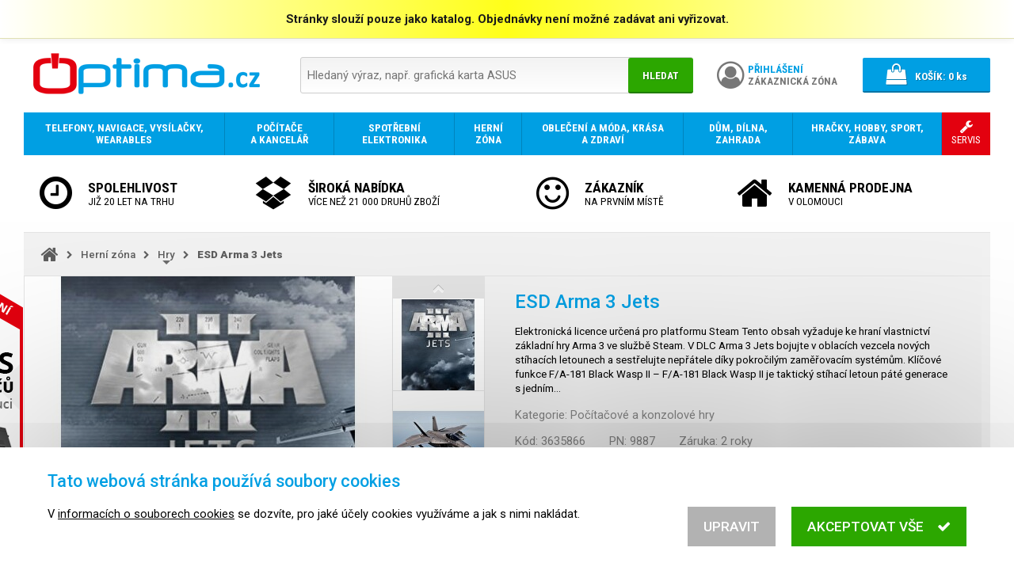

--- FILE ---
content_type: text/html; charset=UTF-8
request_url: https://www.optima.cz/esd-arma-3-jets_i3635866
body_size: 16534
content:
<!DOCTYPE html>
<html lang="cs">

<head>
<meta charset="utf-8">
<meta name="viewport" content="width=device-width, initial-scale=1, user-scalable=yes">
<meta name="description" content="Elektronická licence určená pro platformu Steam   Tento obsah vyžaduje ke hraní vlastnictví základní hry Arma 3 ve službě Steam.  V DLC Arma 3 Jets bojujte…">
<meta name="keywords" content="elektronika, mobil, notebook, počítač, tablet, telefon">
<meta name="author" content="OPTIMA DAX s.r.o.">
<meta name="robots" content="index, follow">
<meta property="og:site_name" content="E-shop OPTIMA.cz">
<meta property="og:type" content="product">
<meta property="og:title" content="ESD Arma 3 Jets">
<meta property="og:description" content="Elektronická licence určená pro platformu Steam   Tento obsah vyžaduje ke hraní vlastnictví základní hry Arma 3 ve službě Steam.  V DLC Arma 3 Jets bojujte…">
<meta property="og:url" content="https://www.optima.cz/esd-arma-3-jets_i3635866">
<title>ESD Arma 3 Jets | OPTIMA.cz</title>
<base href="https://www.optima.cz/">
<link rel="shortcut icon" href="favicon.ico">
<link rel="stylesheet" type="text/css" href="font-awesome.css?1478046254">
<link rel="stylesheet" type="text/css" href="//fonts.googleapis.com/css?family=Roboto:300,400,500,700,900&amp;subset=latin-ext">
<link rel="stylesheet" type="text/css" href="//fonts.googleapis.com/css?family=Roboto+Condensed:300,400,700&amp;subset=latin-ext">
<link rel="stylesheet" type="text/css" href="swipebox/css/swipebox.css?1570387991">
<link rel="stylesheet" type="text/css" href="jquery/jquery-ui.min.css?1495008418">
<link rel="stylesheet" type="text/css" href="jquery/jquery-ui.custom.min.css?1532113655">
<link rel="stylesheet" type="text/css" href="default.min.css?1579131164">
<link rel="stylesheet" type="text/css" href="print.min.css?1536099049" media="print">
<link rel="stylesheet" type="text/css" href="main.min.css?1640960607">
<!--[if lt IE 9]><link rel="stylesheet" type="text/css" href="ie.min.css?1522622598">
<script src="html5.min.js"></script><![endif]-->
<script src="jquery/jquery.min.js?1469467463"></script>
<script src="jquery/jquery-migrate.min.js?1469468661"></script>
<script src="jquery/jquery-ui.min.js?1495008418"></script>
<script src="jquery/jquery.mobile.custom.min.js?1492427884"></script>
<script src="swipebox/js/jquery.swipebox.min.js?1570323064"></script>
<script src="script.min.js?1594398495"></script>
<script src="eyelet.min.js?1594398502"></script>
<script src="cart.min.js?1609378809"></script>
<script>
/* <![CDATA[ */
var cart = new Cart('40cd750bba9870f18aada2478b24840a');
/* ]]> */
</script>
</head>

<body>
<script>
/* <![CDATA[ */
var removeUtmsTimeout=null;var removeUtms=function(){if(removeUtmsTimeout){clearTimeout(removeUtmsTimeout);removeUtmsTimeout=null;}var l=window.location;var s=l.search;s=s.replace(/[\?&]utm_\w+=([^&]*|$)/ig,'');s=s.replace(/^&/,'?');var h=l.hash;h=h.replace(/[&#]utm_\w+=([^&]*|$)/ig,'');h=h.replace(/^&/,'');if(s!=l.search||h!=l.hash){if(window.history.replaceState){history.replaceState({},'',l.href.split('#')[0].split('?')[0]+s+h);}else if(h!=l.hash){l.hash=h;}}};removeUtmsTimeout=setTimeout(removeUtms,3000);
/* ]]> */
</script><header><div class="attention" onclick="$('body > header > .attention').slideUp();"><div>Stránky slouží pouze jako katalog. Objednávky není možné zadávat ani vyřizovat.</div></div><div class="header"><div class="logo"><a href="./" tabindex="-1"><img src="images/logo.png" alt="OPTIMA.cz - prodej smartphonů, mobilních telefonů, tabletů a notebooků"></a></div><div class="search priority"><form action="./" method="get" onsubmit="if(this.hledat.value==''){this.hledat.focus();return false;}else{showSpinner();}"><div class="search-box"><div><input type="search" name="hledat" value="" placeholder="Hledaný výraz, např. grafická karta ASUS"></div><div><button type="submit">Hledat</button></div></div></form></div><div class="account"><a href="prihlaseni/"><div><i class="fa fa-user-circle-o" aria-hidden="true"></i></div><div><span>Přihlášení</span><br>Zákaznická zóna</div></a></div><div class="search-alt priority"><a tabindex="0" onclick="$(this).next('.search').toggle();"><i class="fa fa-search" aria-hidden="true"></i></a><div class="search priority"><form action="./" method="get" onsubmit="if(this.hledat.value==''){this.hledat.focus();return false;}else{showSpinner();}"><div class="search-box"><div><input type="search" name="hledat" value="" placeholder="Hledaný výraz, např. grafická karta ASUS"></div><div><button type="submit">Hledat</button></div></div></form></div></div><div class="cart"><div><a href="nakupni-kosik/"><div><i class="fa fa-shopping-bag" aria-hidden="true"></i></div><div><span>Košík:</span> <span class="items-quantity">0</span> ks</div></a></div></div></div></header><script>
/* <![CDATA[ */
jQuery(function($){setupCartPopup();});
/* ]]> */
</script><nav><ul><li><a href="telefony-navigace-vysilacky-wearables/_c164"><span><span><strong>Telefony, navigace, vysílačky, wearables</strong></span></span></a><div class="grid"><div class="category"><div><a href="telefony/_c924" tabindex="-1" class="image"><noscript data-img-src="image_i.php?id=107604&amp;format=3"><img src="image_i.php?id=107604&amp;format=3" alt=""></noscript></a><div class="text"><a href="telefony/_c924"><strong>Telefony</strong></a><br><a href="chytre-mobilni-telefony-smartphony/_c183">Chytré telefony</a>, <a href="mobilni-telefony-pro-seniory/_c869">Pro seniory</a>, <a href="odolne-a-specialni-telefony/_c868">Odolné a speciální</a>, <a href="klasicke-stolni-telefony/_c191">Stolní telefony</a>, <a href="bezdratove-telefony/_c870">Bezdrátové telefony</a>, <a href="telefony-voip-ip-skype/_c195">Telefony VoIP, IP, Skype</a></div></div></div><div class="category"><div><a href="wearables-nositelna-elektronika/_c193" tabindex="-1" class="image"><noscript data-img-src="image_i.php?id=434053&amp;format=3"><img src="image_i.php?id=434053&amp;format=3" alt=""></noscript></a><div class="text"><a href="wearables-nositelna-elektronika/_c193"><strong>Wearables, chytrá elektronika</strong></a><br><a href="chytre-hodinky/_c675">Chytré hodinky</a>, <a href="wearables-nositelna-elektronika/_c193?vyrobce=xiaomi">Xiaomi</a>, <a href="wearables-nositelna-elektronika/_c193?vyrobce=iget">iGET</a>, <a href="wearables-nositelna-elektronika/_c193?vyrobce=apple">Apple</a>, <a href="wearables-nositelna-elektronika/_c193?vyrobce=umax">UMAX</a></div></div></div><div class="category"><div><a href="gps-navigace/_c192" tabindex="-1" class="image"><noscript data-img-src="image_i.php?id=704417&amp;format=3"><img src="image_i.php?id=704417&amp;format=3" alt=""></noscript></a><div class="text"><a href="gps-navigace/_c192"><strong>GPS navigace</strong></a></div></div></div><div class="category"><div><a href="faxy/_c871" tabindex="-1" class="image"><noscript data-img-src="image_i.php?id=345602&amp;format=3"><img src="image_i.php?id=345602&amp;format=3" alt=""></noscript></a><div class="text"><a href="faxy/_c871"><strong>Faxy</strong></a></div></div></div><div class="category"><div><a href="vysilacky/_c194" tabindex="-1" class="image"><noscript data-img-src="image_i.php?id=341365&amp;format=3"><img src="image_i.php?id=341365&amp;format=3" alt=""></noscript></a><div class="text"><a href="vysilacky/_c194"><strong>Vysílačky</strong></a><br><a href="vysilacky/_c194?vyrobce=1954">Nedis</a>, <a href="vysilacky/_c194?vyrobce=evolveo">EVOLVEO</a></div></div></div><div class="category"><div><a href="prislusenstvi-pro-telefony-navigace-vysilacky-a-wearables/_c410" tabindex="-1" class="image"><noscript data-img-src="image_i.php?id=626072&amp;format=3"><img src="image_i.php?id=626072&amp;format=3" alt=""></noscript></a><div class="text"><a href="prislusenstvi-pro-telefony-navigace-vysilacky-a-wearables/_c410"><strong>Příslušenství</strong></a><br><a href="baterie-pro-telefony/_c716">Baterie pro telefony</a>, <a href="data-prislusenstvi-kabely/_c717">Data příslušenství, kabely</a>, <a href="drzaky-pro-mobilni-telefony/_c864">Držáky pro mobilní telefony</a>, <a href="napajeci-adaptery-nabijecky/_c719">Napájecí adaptéry, nabíječky</a>, <a href="powerbanky/_c872">Powerbanky</a>, <a href="prislusenstvi-pro-telefony-navigace-vysilacky-a-wearables/_c410">...</a></div></div></div></div></li><li><a href="vypocetni-a-kancelarska-technika/_c165"><span><span><strong>Počítače a kancelář</strong></span></span></a><div class="grid"><div class="category"><div><a href="notebooky-a-prislusenstvi/_c178" tabindex="-1" class="image"><noscript data-img-src="image_i.php?id=525023&amp;format=3"><img src="image_i.php?id=525023&amp;format=3" alt=""></noscript></a><div class="text"><a href="notebooky-a-prislusenstvi/_c178"><strong>Notebooky a příslušenství</strong></a><br><a href="notebooky/_c891">Notebooky</a>, <a href="prislusenstvi-pro-notebooky/_c506">Příslušenství</a></div></div></div><div class="category"><div><a href="stolni-pocitace/_c174" tabindex="-1" class="image"><noscript data-img-src="image_i.php?id=496666&amp;format=3"><img src="image_i.php?id=496666&amp;format=3" alt=""></noscript></a><div class="text"><a href="stolni-pocitace/_c174"><strong>Stolní počítače</strong></a><br><a href="stolni-pocitace/_c174?vyrobce=hewlett-packard">HP</a>, <a href="stolni-pocitace/_c174?vyrobce=dell">Dell</a>, <a href="stolni-pocitace/_c174?vyrobce=lenovo">Lenovo</a>, <a href="stolni-pocitace/_c174?vyrobce=asus">ASUS</a>, <a href="stolni-pocitace/_c174?vyrobce=acer">Acer</a>, <a href="stolni-pocitace/_c174?vyrobce=hal3000">HAL3000</a>, <a href="stolni-pocitace/_c174?vyrobce=msi">MSI</a>, <a href="stolni-pocitace/_c174?vyrobce=apple">Apple</a>, <a href="stolni-pocitace/_c174?vyrobce=asrock">ASRock</a>, <a href="stolni-pocitace/_c174?vyrobce=gigabyte">GIGABYTE</a>, <a href="stolni-pocitace/_c174?vyrobce=newstar">NewStar</a></div></div></div><div class="category"><div><a href="pocitacove-prislusenstvi-a-doplnky/_c251" tabindex="-1" class="image"><noscript data-img-src="image_i.php?id=550722&amp;format=3"><img src="image_i.php?id=550722&amp;format=3" alt=""></noscript></a><div class="text"><a href="pocitacove-prislusenstvi-a-doplnky/_c251"><strong>Počítačové příslušenství a doplňky</strong></a><br><a href="klavesnice-mysi-herni-ovladace/_c306">Klávesnice, myši, herní ovladače</a>, <a href="reproduktory/_c307">Reproduktory</a>, <a href="sluchatka-mikrofony-a-hands-free-sady/_c308">Sluchátka, mikrofony a hands-free sady</a>, <a href="media-a-obaly/_c393">Média a obaly</a>, <a href="pocitacove-prislusenstvi-a-doplnky/_c251">...</a></div></div></div><div class="category"><div><a href="pocitacove-komponenty/_c176" tabindex="-1" class="image"><noscript data-img-src="image_i.php?id=609448&amp;format=3"><img src="image_i.php?id=609448&amp;format=3" alt=""></noscript></a><div class="text"><a href="pocitacove-komponenty/_c176"><strong>Počítačové komponenty</strong></a><br><a href="procesory/_c228">Procesory</a>, <a href="zakladni-desky/_c231">Základní desky</a>, <a href="pameti/_c232">Paměti</a>, <a href="graficke-karty/_c177">Grafické karty</a>, <a href="disky-a-radice/_c962">Disky a řadiče</a>, <a href="pc-skrine/_c229">PC skříně</a>, <a href="pc-zdroje/_c236">PC zdroje</a>, <a href="chlazeni/_c238">Chlazení</a>, <a href="zvukove-karty/_c235">Zvukové karty</a>, <a href="pocitacove-komponenty/_c176">...</a></div></div></div><div class="category"><div><a href="monitory/_c190" tabindex="-1" class="image"><noscript data-img-src="image_i.php?id=774404&amp;format=3"><img src="image_i.php?id=774404&amp;format=3" alt=""></noscript></a><div class="text"><a href="monitory/_c190"><strong>Monitory</strong></a><br><a href="monitory-komercni-panely/_c2316">Monitory, komerční panely</a>, <a href="lcd-led-monitory-do-20/_c522">Do 20&quot; LCD/LED monitory</a>, <a href="21-22-lcd-led-monitory/_c521">21 - 22&quot; LCD/LED monitory</a>, <a href="23-25-lcd-led-monitory/_c519">23 - 25&quot; LCD/LED monitory</a>, <a href="prislusenstvi-k-monitorum/_c518">Příslušenství</a>, <a href="monitory/_c190">...</a></div></div></div><div class="category"><div><a href="pocitace-all-in-one-vse-v-jednom/_c978" tabindex="-1" class="image"><noscript data-img-src="image_i.php?id=982476&amp;format=3"><img src="image_i.php?id=982476&amp;format=3" alt=""></noscript></a><div class="text"><a href="pocitace-all-in-one-vse-v-jednom/_c978"><strong>Počítače All-in-One</strong></a><br><a href="pocitace-all-in-one-vse-v-jednom/_c978?vyrobce=hewlett-packard">HP</a>, <a href="pocitace-all-in-one-vse-v-jednom/_c978?vyrobce=asus">ASUS</a>, <a href="pocitace-all-in-one-vse-v-jednom/_c978?vyrobce=acer">Acer</a>, <a href="pocitace-all-in-one-vse-v-jednom/_c978?vyrobce=lenovo">Lenovo</a>, <a href="pocitace-all-in-one-vse-v-jednom/_c978?vyrobce=dell">Dell</a>, <a href="pocitace-all-in-one-vse-v-jednom/_c978?vyrobce=umax">UMAX</a></div></div></div><div class="category"><div><a href="tablety-a-ctecky-elektronickych-knih/_c185" tabindex="-1" class="image"><noscript data-img-src="image_i.php?id=564673&amp;format=3"><img src="image_i.php?id=564673&amp;format=3" alt=""></noscript></a><div class="text"><a href="tablety-a-ctecky-elektronickych-knih/_c185"><strong>Tablety a čtečky knih</strong></a><br><a href="tablety/_c334">Tablety</a>, <a href="ctecky-elektronickych-knih/_c476">Čtečky e-knih</a>, <a href="prislusenstvi-k-tabletum-a-cteckam-knih/_c337">Příslušenství</a>, <a href="tablety-a-ctecky-elektronickych-knih/_c185?vyrobce=logitech">Logitech</a>, <a href="tablety-a-ctecky-elektronickych-knih/_c185?vyrobce=hewlett-packard">HP</a>, <a href="tablety-a-ctecky-elektronickych-knih/_c185?vyrobce=prestigio">Prestigio</a></div></div></div><div class="category"><div><a href="sitove-prvky/_c187" tabindex="-1" class="image"><noscript data-img-src="image_i.php?id=250164&amp;format=3"><img src="image_i.php?id=250164&amp;format=3" alt=""></noscript></a><div class="text"><a href="sitove-prvky/_c187"><strong>Síťové prvky</strong></a><br><a href="access-pointy-routery/_c432">Access pointy, routery</a>, <a href="kabelaz-a-prislusenstvi/_c499">Kabeláž a příslušenství</a>, <a href="rackove-skrine/_c509">Rackové skříně</a>, <a href="sitova-uloziste-nas/_c500">Síťová úložiště NAS</a>, <a href="sitove-karty-a-adaptery/_c501">Síťové karty a adaptéry</a>, <a href="switche/_c379">Switche</a>, <a href="sitove-prvky/_c187">...</a></div></div></div><div class="category"><div><a href="tiskarny-kopirky-multifunkcni-zarizeni/_c179" tabindex="-1" class="image"><noscript data-img-src="image_i.php?id=671448&amp;format=3"><img src="image_i.php?id=671448&amp;format=3" alt=""></noscript></a><div class="text"><a href="tiskarny-kopirky-multifunkcni-zarizeni/_c179"><strong>Tiskárny, kopírky, multifunkční zařízení</strong></a><br><a href="tiskarny/_c411">Tiskárny</a>, <a href="prislusenstvi-a-spotrebni-material/_c351">Příslušenství a spotřební materiál</a>, <a href="rozsireni-zaruky/_c667">Rozšíření záruky</a>, <a href="tiskarny-kopirky-multifunkcni-zarizeni/_c179?vyrobce=1716">Leitz</a>, <a href="tiskarny-kopirky-multifunkcni-zarizeni/_c179?vyrobce=1979">NOBO</a>, <a href="tiskarny-kopirky-multifunkcni-zarizeni/_c179?vyrobce=peach">Peach</a></div></div></div><div class="category"><div><a href="skenery/_c184" tabindex="-1" class="image"><noscript data-img-src="image_i.php?id=62427&amp;format=3"><img src="image_i.php?id=62427&amp;format=3" alt=""></noscript></a><div class="text"><a href="skenery/_c184"><strong>Skenery</strong></a><br><a href="prislusenstvi-ke-skenerum/_c515">Příslušenství</a>, <a href="skenery/_c184?vyrobce=1583">Reflecta</a>, <a href="skenery/_c184?vyrobce=canon">Canon</a>, <a href="skenery/_c184?vyrobce=epson">Epson</a>, <a href="skenery/_c184?vyrobce=ricoh">Ricoh</a>, <a href="skenery/_c184?vyrobce=brother">Brother</a>, <a href="skenery/_c184?vyrobce=hewlett-packard">HP</a></div></div></div><div class="category"><div><a href="projekcni-technika-interaktivni-tabule/_c180" tabindex="-1" class="image"><noscript data-img-src="image_i.php?id=782960&amp;format=3"><img src="image_i.php?id=782960&amp;format=3" alt=""></noscript></a><div class="text"><a href="projekcni-technika-interaktivni-tabule/_c180"><strong>Projekční technika, interaktivní tabule</strong></a><br><a href="projektory/_c182">Projektory</a>, <a href="promitaci-platna/_c641">Promítací plátna</a>, <a href="interaktivni-tabule/_c511">Interaktivní tabule</a>, <a href="vizualizery/_c512">Vizualizéry</a>, <a href="prislusenstvi-k-projekcni-technice/_c343">Příslušenství</a></div></div></div><div class="category"><div><a href="dohledove-systemy-ip-kamery-webkamery/_c372" tabindex="-1" class="image"><noscript data-img-src="image_i.php?id=686353&amp;format=3"><img src="image_i.php?id=686353&amp;format=3" alt=""></noscript></a><div class="text"><a href="dohledove-systemy-ip-kamery-webkamery/_c372"><strong>Dohledové systémy, IP kamery, webkamery</strong></a><br><a href="drzaky/_c2167">Držáky</a>, <a href="ip-ptz-cloud-web-outdoor-kamery/_c2159">IP, PTZ, Cloud, Web, outdoor, kamery</a>, <a href="nvr-k-dohledovym-systemum/_c2162">NVR k dohledovým systémům</a></div></div></div><div class="category"><div><a href="kancelarska-technika-a-potreby/_c173" tabindex="-1" class="image"><noscript data-img-src="image_i.php?id=76495&amp;format=3"><img src="image_i.php?id=76495&amp;format=3" alt=""></noscript></a><div class="text"><a href="kancelarska-technika-a-potreby/_c173"><strong>Kancelářská technika a potřeby</strong></a><br><a href="cistici-prostredky/_c395">Čistící prostředky</a>, <a href="kalkulacky/_c302">Kalkulačky</a>, <a href="laminatory/_c854">Laminátory</a>, <a href="laminovaci-folie/_c303">Laminovací fólie</a>, <a href="rezacky-na-papir/_c304">Řezačky na papír</a>, <a href="skartovace/_c297">Skartovače</a>, <a href="stojany-a-drzaky/_c396">Stojany a držáky</a>, <a href="termovazby/_c2224">Termovazby</a>, <a href="kancelarska-technika-a-potreby/_c173">...</a></div></div></div><div class="category"><div><a href="servery/_c287" tabindex="-1" class="image"><noscript data-img-src="image_i.php?id=437255&amp;format=3"><img src="image_i.php?id=437255&amp;format=3" alt=""></noscript></a><div class="text"><a href="servery/_c287"><strong>Servery</strong></a><br><a href="prislusenstvi-k-serverum/_c413">Příslušenství</a>, <a href="servery/_c287?vyrobce=lenovo">Lenovo</a>, <a href="servery/_c287?vyrobce=digitus">DIGITUS</a>, <a href="servery/_c287?vyrobce=opticord">Opticord</a>, <a href="servery/_c287?vyrobce=dell">Dell</a>, <a href="servery/_c287?vyrobce=fujitsu">Fujitsu</a>, <a href="servery/_c287?vyrobce=supermicro">Supermicro</a>, <a href="servery/_c287?vyrobce=aten">ATEN</a>, <a href="servery/_c287?vyrobce=solarix">Solarix</a></div></div></div><div class="category"><div><a href="ups-prepetove-ochrany-zalozni-zdroje/_c188" tabindex="-1" class="image"><noscript data-img-src="image_i.php?id=310261&amp;format=3"><img src="image_i.php?id=310261&amp;format=3" alt=""></noscript></a><div class="text"><a href="ups-prepetove-ochrany-zalozni-zdroje/_c188"><strong>UPS, přepěťové ochrany, záložní zdroje</strong></a><br><a href="ups-prepetove-ochrany-zalozni-zdroje/_c188?vyrobce=apc">APC</a>, <a href="ups-prepetove-ochrany-zalozni-zdroje/_c188?vyrobce=eaton">Eaton</a>, <a href="ups-prepetove-ochrany-zalozni-zdroje/_c188?vyrobce=avacom">AVACOM</a>, <a href="ups-prepetove-ochrany-zalozni-zdroje/_c188?vyrobce=cyberpower">CyberPower</a>, <a href="ups-prepetove-ochrany-zalozni-zdroje/_c188?vyrobce=1714">LEGRAND</a>, <a href="ups-prepetove-ochrany-zalozni-zdroje/_c188?vyrobce=1304">FUKAWA</a>, <a href="ups-prepetove-ochrany-zalozni-zdroje/_c188?vyrobce=eurocase">Eurocase</a>, <a href="ups-prepetove-ochrany-zalozni-zdroje/_c188?vyrobce=1761">Long</a>, <a href="ups-prepetove-ochrany-zalozni-zdroje/_c188?vyrobce=t6-power">T6 power</a>, <a href="ups-prepetove-ochrany-zalozni-zdroje/_c188?vyrobce=panasonic">Panasonic</a></div></div></div><div class="category"><div><a href="graficke-tablety/_c689" tabindex="-1" class="image"><noscript data-img-src="image_i.php?id=27450&amp;format=3"><img src="image_i.php?id=27450&amp;format=3" alt=""></noscript></a><div class="text"><a href="graficke-tablety/_c689"><strong>Grafické tablety</strong><br>Grafický tablet je speciální polohovací zařízení s bezdrátovým perem určené pro použití zejména v grafických programech.</a></div></div></div><div class="category"><div><a href="pokladni-systemy-eet/_c189" tabindex="-1" class="image"><noscript data-img-src="image_i.php?id=384998&amp;format=3"><img src="image_i.php?id=384998&amp;format=3" alt=""></noscript></a><div class="text"><a href="pokladni-systemy-eet/_c189"><strong>Pokladní systémy EET</strong></a><br><a href="ctecky-carovych-kodu/_c279">Čtečky čárových kódů</a>, <a href="monitory-pro-pokladni-systemy/_c280">Monitory pro pokladní systémy</a>, <a href="pokladni-tiskarny/_c277">Pokladní tiskárny</a>, <a href="spotrebni-material-a-prislusenstvi/_c283">Spotřební materiál a příslušenství</a></div></div></div><div class="category"><div><a href="software/_c175" tabindex="-1" class="image"><noscript data-img-src="image_i.php?id=463336&amp;format=3"><img src="image_i.php?id=463336&amp;format=3" alt=""></noscript></a><div class="text"><a href="software/_c175"><strong>Software</strong></a><br><a href="operacni-systemy/_c289">Operační systémy</a>, <a href="antivirove-programy-a-bezpecnostni-software/_c288">Antivirový a bezpečnostní software</a>, <a href="kancelarske-aplikace/_c290">Kancelářské aplikace</a>, <a href="graficke-programy/_c291">Grafika a design</a>, <a href="zalohovaci-software/_c364">Zálohování</a>, <a href="software/_c175">...</a></div></div></div></div></li><li><a href="spotrebni-elektronika/_c168"><span><span><strong>Spotřební elektronika</strong></span></span></a><div class="grid"><div class="category"><div><a href="televize/_c242" tabindex="-1" class="image"><noscript data-img-src="image_i.php?id=498910&amp;format=3"><img src="image_i.php?id=498910&amp;format=3" alt=""></noscript></a><div class="text"><a href="televize/_c242"><strong>Televize</strong></a><br><a href="televize/_c242?vyrobce=strong">STRONG</a>, <a href="televize/_c242?vyrobce=samsung">Samsung</a>, <a href="televize/_c242?vyrobce=vivax">VIVAX</a>, <a href="televize/_c242?vyrobce=hama">Hama</a>, <a href="televize/_c242?vyrobce=lg">LG</a>, <a href="televize/_c242?vyrobce=sony">Sony</a></div></div></div><div class="category"><div><a href="dvb-t-dvb-t2-a-satelitni-technika/_c260" tabindex="-1" class="image"><noscript data-img-src="image_i.php?id=313307&amp;format=3"><img src="image_i.php?id=313307&amp;format=3" alt=""></noscript></a><div class="text"><a href="dvb-t-dvb-t2-a-satelitni-technika/_c260"><strong>DVB-T a satelitní technika</strong></a><br><a href="anteny-dvb-t-a-dvb-t2/_c456">Antény DVB-T</a>, <a href="set-top-boxy/_c459">Set-top boxy</a>, <a href="satelitni-prijimace/_c458">Satelitní přijímače</a>, <a href="satelitni-prepinace-slucovace-a-rozbocovace/_c464">Satelitní přepínače, slučovače a rozbočovače</a></div></div></div><div class="category"><div><a href="audio/_c244" tabindex="-1" class="image"><noscript data-img-src="image_i.php?id=501421&amp;format=3"><img src="image_i.php?id=501421&amp;format=3" alt=""></noscript></a><div class="text"><a href="audio/_c244"><strong>Audio</strong></a><br><a href="reprosoustavy-a-reproduktory/_c446">Reprosoustavy a reproduktory</a>, <a href="sluchatka/_c447">Sluchátka</a>, <a href="mikrofony/_c2315">Mikrofony</a>, <a href="mp3-mp4-prehravace-a-radia/_c449">MP3, MP4 přehrávače a rádia</a>, <a href="av-receivery-zesilovace-systemy/_c451">AV receivery - zesilovače, systémy</a>, <a href="audio/_c244">...</a></div></div></div><div class="category"><div><a href="foto-video/_c418" tabindex="-1" class="image"><noscript data-img-src="image_i.php?id=521019&amp;format=3"><img src="image_i.php?id=521019&amp;format=3" alt=""></noscript></a><div class="text"><a href="foto-video/_c418"><strong>Foto &amp; video</strong></a><br><a href="fotoaparaty/_c240">Fotoaparáty</a>, <a href="objektivy-filtry-predsadky/_c241">Objektivy, filtry, předsádky</a>, <a href="videokamery/_c245">Videokamery</a>, <a href="fotobanky-fotoramecky/_c397">Fotobanky, fotorámečky</a>, <a href="dalekohledy/_c442">Dalekohledy</a>, <a href="doplnky-a-prislusenstvi/_c444">Doplňky a příslušenství</a></div></div></div><div class="category"><div><a href="domaci-kina-dvd-blu-ray-prehravace/_c248" tabindex="-1" class="image"><noscript data-img-src="image_i.php?id=705047&amp;format=3"><img src="image_i.php?id=705047&amp;format=3" alt=""></noscript></a><div class="text"><a href="domaci-kina-dvd-blu-ray-prehravace/_c248"><strong>Domácí kina, DVD / Blu-Ray přehrávače</strong></a></div></div></div><div class="category"><div><a href="baterie-nabijecky-svitilny/_c485" tabindex="-1" class="image"><noscript data-img-src="image_i.php?id=542834&amp;format=3"><img src="image_i.php?id=542834&amp;format=3" alt=""></noscript></a><div class="text"><a href="baterie-nabijecky-svitilny/_c485"><strong>Baterie, nabíječky, svítilny</strong></a><br><a href="baterie-nabijecky-svitilny/_c485?vyrobce=gp-batteries">GP Batteries</a>, <a href="baterie-nabijecky-svitilny/_c485?vyrobce=tesla">Tesla</a>, <a href="baterie-nabijecky-svitilny/_c485?vyrobce=avacom">AVACOM</a></div></div></div><div class="category"><div><a href="kabely-a-konektory/_c486" tabindex="-1" class="image"><noscript data-img-src="image_i.php?id=752986&amp;format=3"><img src="image_i.php?id=752986&amp;format=3" alt=""></noscript></a><div class="text"><a href="kabely-a-konektory/_c486"><strong>Kabely a konektory</strong></a><br><a href="kabely-a-konektory/_c486?vyrobce=gembird">Gembird</a>, <a href="kabely-a-konektory/_c486?vyrobce=akyga">Akyga</a>, <a href="kabely-a-konektory/_c486?vyrobce=digitus">DIGITUS</a>, <a href="kabely-a-konektory/_c486?vyrobce=delock">Delock</a>, <a href="kabely-a-konektory/_c486?vyrobce=283">Assmann</a>, <a href="kabely-a-konektory/_c486?vyrobce=i-tec">I-TEC</a>, <a href="kabely-a-konektory/_c486?vyrobce=aten">ATEN</a></div></div></div><div class="category"><div><a href="prislusenstvi-pro-spotrebni-elektroniku/_c510" tabindex="-1" class="image"><noscript data-img-src="image_i.php?id=715397&amp;format=3"><img src="image_i.php?id=715397&amp;format=3" alt=""></noscript></a><div class="text"><a href="prislusenstvi-pro-spotrebni-elektroniku/_c510"><strong>Příslušenství</strong></a><br><a href="prislusenstvi-pro-spotrebni-elektroniku/_c510?vyrobce=1954">Nedis</a>, <a href="prislusenstvi-pro-spotrebni-elektroniku/_c510?vyrobce=807">Sunne</a>, <a href="prislusenstvi-pro-spotrebni-elektroniku/_c510?vyrobce=connect-it">CONNECT IT</a>, <a href="prislusenstvi-pro-spotrebni-elektroniku/_c510?vyrobce=digitus">DIGITUS</a>, <a href="prislusenstvi-pro-spotrebni-elektroniku/_c510?vyrobce=gembird">Gembird</a>, <a href="prislusenstvi-pro-spotrebni-elektroniku/_c510?vyrobce=2097">Platinet</a>, <a href="prislusenstvi-pro-spotrebni-elektroniku/_c510?vyrobce=akyga">Akyga</a>, <a href="prislusenstvi-pro-spotrebni-elektroniku/_c510?vyrobce=ergotron">Ergotron</a>, <a href="prislusenstvi-pro-spotrebni-elektroniku/_c510?vyrobce=benq">BenQ</a>, <a href="prislusenstvi-pro-spotrebni-elektroniku/_c510?vyrobce=hewlett-packard">HP</a>, <a href="prislusenstvi-pro-spotrebni-elektroniku/_c510?vyrobce=immax">IMMAX</a></div></div></div></div></li><li><a href="herni-zona/_c318"><span><span><strong>Herní zóna</strong></span></span></a><div class="grid"><div class="category"><div><a href="pocitacove-a-konzolove-hry/_c321" tabindex="-1" class="image"><noscript data-img-src="image_i.php?id=884957&amp;format=3"><img src="image_i.php?id=884957&amp;format=3" alt=""></noscript></a><div class="text"><a href="pocitacove-a-konzolove-hry/_c321"><strong>Hry</strong><br>Počítačové a konzolové hry</a></div></div></div><div class="category"><div><a href="herni-konzole/_c319" tabindex="-1" class="image"><noscript data-img-src="image_i.php?id=612188&amp;format=3"><img src="image_i.php?id=612188&amp;format=3" alt=""></noscript></a><div class="text"><a href="herni-konzole/_c319"><strong>Herní konzole</strong></a><br><a href="prislusenstvi-k-hernim-konzolim/_c758">Příslušenství</a>, <a href="herni-konzole/_c319?vyrobce=lenovo">Lenovo</a>, <a href="herni-konzole/_c319?vyrobce=kingston">Kingston</a>, <a href="herni-konzole/_c319?vyrobce=msi">MSI</a></div></div></div><div class="category"><div><a href="herni-moda-prislusenstvi-a-doplnky/_c322" tabindex="-1" class="image"><noscript data-img-src="image_i.php?id=61069&amp;format=3"><img src="image_i.php?id=61069&amp;format=3" alt=""></noscript></a><div class="text"><a href="herni-moda-prislusenstvi-a-doplnky/_c322"><strong>Herní móda, příslušenství a doplňky</strong></a><br><a href="herni-moda-prislusenstvi-a-doplnky/_c322?vyrobce=connect-it">CONNECT IT</a>, <a href="herni-moda-prislusenstvi-a-doplnky/_c322?vyrobce=hewlett-packard">HP</a></div></div></div><div class="category"><div><a href="herni-sedacky/_c2191" tabindex="-1" class="image"><noscript data-img-src="image_i.php?id=961804&amp;format=3"><img src="image_i.php?id=961804&amp;format=3" alt=""></noscript></a><div class="text"><a href="herni-sedacky/_c2191"><strong>Herní sedačky</strong></a><br><a href="herni-sedacky/_c2191?vyrobce=272">Arozzi</a>, <a href="herni-sedacky/_c2191?vyrobce=canyon">Canyon</a>, <a href="herni-sedacky/_c2191?vyrobce=903">SilentiumPC</a>, <a href="herni-sedacky/_c2191?vyrobce=1716">Leitz</a></div></div></div></div></li><li><a href="obleceni-a-moda-krasa-a-zdravi/_c482"><span><span><strong>Oblečení a móda, krása a zdraví</strong></span></span></a><div class="grid"><div class="category"><div><a href="obleceni-a-moda/_c3010" tabindex="-1" class="image"><noscript data-img-src="image_i.php?id=1032583&amp;format=3"><img src="image_i.php?id=1032583&amp;format=3" alt=""></noscript></a><div class="text"><a href="obleceni-a-moda/_c3010"><strong>Oblečení a móda</strong></a></div></div></div><div class="category"><div><a href="osobni-vahy/_c3009" tabindex="-1" class="image"><noscript data-img-src="image_i.php?id=425892&amp;format=3"><img src="image_i.php?id=425892&amp;format=3" alt=""></noscript></a><div class="text"><a href="osobni-vahy/_c3009"><strong>Osobní váhy</strong></a><br><a href="osobni-vahy/_c3009?vyrobce=umax">UMAX</a>, <a href="osobni-vahy/_c3009?vyrobce=1954">Nedis</a>, <a href="osobni-vahy/_c3009?vyrobce=xiaomi">Xiaomi</a></div></div></div></div></li><li><a href="dum-dilna-zahrada/_c170"><span><span><strong>Dům, dílna, zahrada</strong></span></span></a><div class="grid"><div class="category"><div><a href="domaci-spotrebice/_c722" tabindex="-1" class="image"><noscript data-img-src="image_i.php?id=888239&amp;format=3"><img src="image_i.php?id=888239&amp;format=3" alt=""></noscript></a><div class="text"><a href="domaci-spotrebice/_c722"><strong>Domácí spotřebiče</strong></a><br><a href="kuchynske-vahy/_c729">Kuchyňské váhy</a>, <a href="mikrovlnne-trouby/_c746">Mikrovlnné trouby</a>, <a href="vysavace/_c751">Vysavače</a>, <a href="zehlicky/_c752">Žehličky</a>, <a href="ostatni-kuchynske-potreby/_c477">Ostatní kuchyňské potřeby</a>, <a href="kuchyn/_c428">Kuchyň</a></div></div></div><div class="category"><div><a href="bydleni-a-doplnky/_c265" tabindex="-1" class="image"><noscript data-img-src="image_i.php?id=423987&amp;format=3"><img src="image_i.php?id=423987&amp;format=3" alt=""></noscript></a><div class="text"><a href="bydleni-a-doplnky/_c265"><strong>Bydlení a doplňky</strong></a><br><a href="datove-zasuvky-a-strukturovana-kabelaz/_c2169">Datové zásuvky a strukturovaná kabeláž</a>, <a href="detske-potreby/_c503">Dětské potřeby</a>, <a href="doplnky-pro-domacnost/_c439">Doplňky pro domácnost</a>, <a href="drogerie-uklid/_c467">Drogerie, úklid</a>, <a href="osvetleni/_c426">Osvětlení</a>, <a href="bydleni-a-doplnky/_c265">...</a></div></div></div><div class="category"><div><a href="zahrada/_c421" tabindex="-1" class="image"><noscript data-img-src="image_i.php?id=424562&amp;format=3"><img src="image_i.php?id=424562&amp;format=3" alt=""></noscript></a><div class="text"><a href="zahrada/_c421"><strong>Zahrada</strong></a><br><a href="zahradni-technika/_c616">Zahradní technika</a></div></div></div><div class="category"><div><a href="dilna-naradi/_c311" tabindex="-1" class="image"><noscript data-img-src="image_i.php?id=625308&amp;format=3"><img src="image_i.php?id=625308&amp;format=3" alt=""></noscript></a><div class="text"><a href="dilna-naradi/_c311"><strong>Dílna, nářadí</strong></a><br><a href="naradi/_c419">Nářadí</a>, <a href="pajeci-technika/_c317">Pájecí technika</a>, <a href="merici-pristroje-lupy-a-mikroskopy/_c314">Měřicí přístroje, lupy a mikroskopy</a>, <a href="dilna-naradi/_c311?vyrobce=g21">G21</a>, <a href="dilna-naradi/_c311?vyrobce=iget">iGET</a>, <a href="dilna-naradi/_c311?vyrobce=patona">PATONA</a></div></div></div></div></li><li><a href="hracky-hobby-sport-zabava/_c415"><span><span><strong>Hračky, hobby, sport, zábava</strong></span></span></a><div class="grid"><div class="category"><div><a href="autodoplnky/_c788" tabindex="-1" class="image"><noscript data-img-src="image_i.php?id=664493&amp;format=3"><img src="image_i.php?id=664493&amp;format=3" alt=""></noscript></a><div class="text"><a href="autodoplnky/_c788"><strong>Autodoplňky</strong></a><br><a href="autochladnicky/_c789">Autochladničky</a>, <a href="autoradia/_c790">Autorádia</a>, <a href="menice-napeti/_c976">Měniče napětí</a>, <a href="nabijecky/_c793">Nabíječky</a></div></div></div></div></li><li class="service"><a href="servis/"><span><i class="fa fa-wrench" aria-hidden="true"></i><br>Servis</span></a><div class="grid"><a href="https://www.servisnotebooku.cz/opravy-notebooku/" class="category"><div><span class="image"><span class="icon"><i class="fa fa-laptop" aria-hidden="true"></i></span></span><div class="text"><strong>Opravy notebooků</strong><br>Provádíme opravy notebooků včech značek a modelů. Mezi nejčastější úkony patří výměna displeje, oprava základní desky, svaření nebo výměna pantů a podobně.</div></div></a><a href="https://servis.optima.cz/opravy-telefonu-a-tabletu/" class="category"><div><span class="image"><span class="icon"><i class="fa fa-mobile" aria-hidden="true"></i></span></span><div class="text"><strong>Opravy mobilních telefonů</strong><br>Nefunguje Vám telefon? Nevadí, pomůžeme Vám s opravou. Umíme si poradit s výměnou konektoru, displeje i zničeného skla. Opravujeme všechny značky.</div></div></a><a href="https://servis.optima.cz/opravy-telefonu-a-tabletu/" class="category"><div><span class="image"><span class="icon"><i class="fa fa-tablet" aria-hidden="true"></i></span></span><div class="text"><strong>Opravy tabletů</strong><br>Opravujeme tablety všech značek. Mezi nejčastější závady patří zlomené usb konektory, prasklé displeje a skla nebo špatně fungující software. Všechny tyto opravy provádíme za super ceny!</div></div></a><a href="https://servis.optima.cz/opravy-tiskaren/" class="category"><div><span class="image"><span class="icon"><i class="fa fa-print" aria-hidden="true"></i></span></span><div class="text"><strong>Opravy tiskáren</strong><br>Netiskne Vám tiskárna? Přineste ji k nám, náš technický tým zjistí příčinu závady a navrhne optimální řešení. Zvládáme opravy všech tiskáren, včetně inkoustových pro domácnosti.</div></div></a><a href="https://servis.optima.cz/opravy-monitoru-a-tv/" class="category"><div><span class="image"><span class="icon"><i class="fa fa-desktop" aria-hidden="true"></i></span></span><div class="text"><strong>Opravy monitorů a TV</strong><br>Přestal Vám fungovat LCD monitor nebo televizor? Nezoufejte opravíme Vám je. Provádíme opravy podsvícení i elektroniky. Po opravě v našem servisním centru bude zase jako nový!</div></div></a><a href="servis/zachrana-a-obnova-dat/" class="category"><div><span class="image"><span class="icon"><i class="fa fa-inbox" aria-hidden="true"></i></span></span><div class="text"><strong>Záchrana a obnova dat</strong><br>Zapoměli jste na zálohu a data jsou fuč? Přijďte k nám a Váš problém vyřešíme. Naše úspěšnost při záchraně dat je více než 80%. Data dostaneme z HDD, flashky i paměťové karty.</div></div></a><a href="https://servis.optima.cz/oprava-windows/" class="category"><div><span class="image"><span class="icon"><i class="fa fa-repeat" aria-hidden="true"></i></span></span><div class="text"><strong>Opravy Windows</strong><br>Máte pomalý PC nebo notebook? Nevadí, zpomalení je způsobené používáním operačního systému a je třeba jej občas „popohnat“. Provádíme optimalizace a případné reinstalace OS.</div></div></a><a href="https://servis.optima.cz/odvirovani/" class="category"><div><span class="image"><span class="icon"><i class="fa fa-magic" aria-hidden="true"></i></span></span><div class="text"><strong>Odvirování</strong><br>Počítačový vir je zákeřný a nebezpečný! Poradíme Vám v prevenci proti virům, ale i pokud již vir v počítači máte. Mezi nejčastější viry patří trojské koně, policie ČR, Interpol a podobně.</div></div></a></div></li></ul></nav><ul class="plus-factor"><li><div><div class="icon"><i class="fa fa-clock-o" aria-hidden="true"></i></div><div class="text"><strong>Spolehlivost</strong><br>Již 20 let na trhu</div></div></li><li><div><div class="icon"><i class="fa fa-dropbox" aria-hidden="true"></i></div><div class="text"><strong>Široká nabídka</strong><br>Více než 21 000 druhů zboží</div></div></li><li><div><div class="icon"><i class="fa fa-smile-o" aria-hidden="true"></i></div><div class="text"><strong>Zákazník</strong><br>na prvním místě</div></div></li><li><div><div class="icon"><i class="fa fa-home" aria-hidden="true"></i></div><div class="text"><strong>Kamenná prodejna</strong><br>v Olomouci</div></div></li></ul><main><a href="https://servis.optima.cz/opravy-pocitacu/" class="eyelet" style="margin: 0 0 0 -214px; position: absolute; top: 0; left: 0;" onclick="ga('send','event',{eventCategory:'eyelet',eventAction:this.href});"><img src="images/selfpromo-pocitace-212x428.png?1580663863" alt="" class="eyelet-left" style="border: 1px solid transparent; vertical-align: top; margin-top: -215px; position: fixed; top: 50%; z-index: 96; transition: margin 500ms;"></a><div class="location"><a href="./" rel="home"><i class="fa fa-home" aria-hidden="true"></i></a><span> <i class="fa fa-chevron-right" aria-hidden="true"></i> </span><a href="herni-zona/_c318">Herní zóna</a><span> <i class="fa fa-chevron-right" aria-hidden="true"></i> </span><span class="submenu"><a href="pocitacove-a-konzolove-hry/_c321">Hry</a><ul><li><a href="pocitacove-a-konzolove-hry/_c321">Hry</a></li><li><a href="herni-konzole/_c319">Herní konzole</a></li><li><a href="herni-moda-prislusenstvi-a-doplnky/_c322">Herní móda, příslušenství a doplňky</a></li><li><a href="herni-sedacky/_c2191">Herní sedačky</a></li></ul></span><span> <i class="fa fa-chevron-right" aria-hidden="true"></i> </span><a href="esd-arma-3-jets_i3635866"><strong>ESD Arma 3 Jets</strong></a></div><div id="item"><div class="info info-a"><div class="images"><div class="container"><div class="main"><a href="esd-arma-3-jets_img2384642" target="_blank" data-title="ESD Arma 3 Jets" class="image"><img src="image_i.php?id=2384642&amp;format=2" alt="ESD Arma 3 Jets"></a></div><div class="thumbs"><div><div class="container"><a data-rel="lightbox[]" href="esd-arma-3-jets_img2384639" target="_blank" data-title="ESD Arma 3 Jets" class="thumb"><img src="image_i.php?id=2384639&amp;format=4" alt="ESD Arma 3 Jets"></a><a data-rel="lightbox[]" href="esd-arma-3-jets_img2384640" target="_blank" data-title="ESD Arma 3 Jets" class="thumb"><img src="image_i.php?id=2384640&amp;format=4" alt="ESD Arma 3 Jets"></a><a data-rel="lightbox[]" href="esd-arma-3-jets_img2384641" target="_blank" data-title="ESD Arma 3 Jets" class="thumb"><img src="image_i.php?id=2384641&amp;format=4" alt="ESD Arma 3 Jets"></a></div></div></div></div><span class="small">Obrázky mají pouze informativní charakter a mohou se lišit od skutečnosti.</span></div><div class="info-heureka"><div class="table"><div class="icon"><img src="images/heureka/overeno-zakazniky-2.png" alt=""></div><div class="content"><div class="header"><div class="control" data-rating-id="275548444"></div><h2>Recenze spokojených zákazníků:</h2></div><div class="table"><div class="text">Dobrá komunikace s obchodem,rychlé dodání.Zatim nezapojeno,doufám,že bude v pořádku</div><div class="stars"><i class="fa fa-star" aria-hidden="true"></i><i class="fa fa-star" aria-hidden="true"></i><i class="fa fa-star" aria-hidden="true"></i><i class="fa fa-star" aria-hidden="true"></i><i class="fa fa-star" aria-hidden="true"></i><br>Ověřený zákazník</div></div><script>
/* <![CDATA[ */
var heurekaShopRatingLoading = false;
function loadHereukaShopRating(ratingId, delta) {
	heurekaShopRatingLoading = true;
	$.getJSON('heureka-shop-review.php', {id: ratingId, delta: delta})
		.done(function(data){
			if (data.ratingId) {
				$('.info-heureka .control').data('rating-id', data.ratingId);
				$('.info-heureka .text').hide().html(data.text).fadeIn();
				$('.info-heureka .stars').html(data.stars + '<br>Ověřený zákazník');
			}
			heurekaShopRatingLoading = false;
		})
		.fail(function(){
			heurekaShopRatingLoading = false;
		});
}
$('.info-heureka .control').html('<i class="fa fa-chevron-left" aria-hidden="true"></i><i class="fa fa-chevron-right" aria-hidden="true"></i>');
$('.info-heureka .control i.fa').on('click', function(){
	var id = $(this).parent().data('rating-id');
	if (!id || heurekaShopRatingLoading)
		return;
	if ($(this).hasClass('fa-chevron-left')) {
		loadHereukaShopRating(id, -1);
	} else if ($(this).hasClass('fa-chevron-right')) {
		loadHereukaShopRating(id, 1);
	}
});
$('.info-heureka .icon img').wrap('<a href="https://obchody.heureka.cz/optima-cz/recenze/pozitivni" target="_blank" rel="nofollow"></a>');
/* ]]> */
</script></div></div></div></div><div class="info info-b"><h1 itemprop="name">ESD Arma 3 Jets</h1><div class="perex">Elektronická licence určená pro platformu Steam 

Tento obsah vyžaduje ke hraní vlastnictví základní hry Arma 3 ve službě Steam.

V DLC Arma 3 Jets bojujte v oblacích vezcela nových stíhacích letounech a sestřelujte nepřátele díky pokročilým zaměřovacím systémům.

Klíčové funkce

F/A-181 Black Wasp II – F/A-181 Black Wasp II je taktický stíhací letoun páté generace s jedním…</div><div class="code"><span>Kategorie: <a href="pocitacove-a-konzolove-hry/_c321">Počítačové a konzolové hry</a></span></div><div class="code"><span>Kód: <span id="item-code">3635866</span></span><span>PN: <span itemprop="mpn">9887</span></span><span>Záruka: <span>2 roky</span></span></div><div class="distribution"><span class="flag-cze"></span><span class="text">Produkt pochází z oficiální české distribuce.</span><span class="more"><a href="vse-o-nakupu/oficialni-ceska-distribuce/">Více informací…</a></span></div><div class="availability"><div class="store-state"><span class="icon"><i class="fa fa-fw fa-times" aria-hidden="true"></i></span><span class="out-of-stock">Aktuálně není v nabídce</span></div></div></div><div class="tabs"><div class="tab"><h2><span class="selected">Popis produktu</span></h2><div class="page reduced" id="flix-inpage"><div class="content description margin"><b>Elektronická licence určená pro platformu Steam</b><br><br>Tento obsah vyžaduje ke hraní vlastnictví základní hry Arma 3 ve
službě Steam.<br><br>V DLC Arma 3 Jets bojujte v oblacích vezcela nových stíhacích
letounech a sestřelujte nepřátele díky pokročilým zaměřovacím
systémům.<br><br>Klíčové funkce<br><br>F/A-181 Black Wasp II – F/A-181 Black Wasp II je taktický stíhací
letoun páté generace s jedním sedadlem a dvěma motoryurčený do
jakéhokoliv počasí. Letoun bylnavržen zejména jako stíhací letoun
vzdušné převahy, umožňuje však také provádět útoky na pozemní cíle.
Dodatečné vnější závěsné body umožňují letounu nést velké množství
různých zbraňových konfigurací. Letoun Black Wasp je vybaven
požadovanými přístroji k provozu na letadlové lodi.<br><br>To-201 Shikra – To-201 Shikra je taktický stíhací letoun páté
generace s jednímsedadlem a dvěma motory určený do jakéhokoliv
počasí. Letoun byl navržen společným syndikátem Ruské federace a
CSAT s cílem vytvořit obratný a manévrovatelný stíhací letoun
vzdušné převahy. Podobně jako F/A-181 má i letoun To-201 možnost
útočit na pozemní cíle a podporuje různé zbraňové konfigurace,
které mohou být umístěny na konvenčních závěsných bodech nebo ve
vnitřním zbraňovém prostoru.<br><br>A-149 Gryphon – A-149 Gryphon je taktický stíhací letoun čtvrté
generace s jedním sedadlem a jedním motorem určený do jakéhokoliv
počasí. Tento letoun byl navržen jako cenově dostupná platforma na
více rolí. Na rozdíl od některých větších stíhacích letounů se hodí
k letu i v nízké letové hladině. Letoun A-149 byl i přes
zastarávající platformu modernizován nejnovějšími snímači a
zbraňovými systémy.<br><br>Sentinel – Sentinel je nejmodernější taktický bezpilotní bojový
letoun (UCAV) páté generace se dvěma motory vhodný do jakéhokoliv
počasí. Bezpilotní letoun Sentinel byl navržen zejména jako
průzkumnýprostředek, má však také možnost provádět přesné útoky na
pozemní cíle. V běžnésituaci vzlétá z letadlové lodě.<br><br>Prezentace stíhacích letounů – vzlétnětenad Altis a zapojte se do
bojových operací typu vzduch-vzduch a vzduch-země vezcela novém
ukázkovém scénáři.<br><br>Aktualizace platformy<br><br>Rozšíření Arma 3 Jets je podporováno novou velkou aktualizací
platformy Arma 3,která zahrnuje nový obsah a funkce.
Tatoaktualizace platformy je k dispozici bezplatně pro všechny
hráče hry Arma 3.<br><br>Podpůrné funkce<br><br>Předělání snímačů – nové radarové rozhraní k zaměřování naváděných
zbraní poháněných pokročilou technologií aktivního radaru a
infračervených snímačů umožňuje různým vozidlům (včetně letounů,
vrtulníků a tanků) boj mimo viditelný dosah. Kromě toho umožňuje
datové spojení vozidlůmodesílat data ze snímačů do jiných vozidel
za účelem lepší spolupráce. Spolu snovými symboly radaru a
unikátními radarovými a infračervenými profily každého vozidla to
znamená, že budou mít hráči mnohem přesnější přehled o bojišti.<br><br>Rozšířené zásahové body – model poškození letounů s pevnou
geometrií křídel bylmodernizován na úroveň podrobností použitou u
jiných tříd vozidel ve hře Arma 3.Díky tomu neznamená zásah palbou
nepřítele okamžitý konec, může však znamenat selhání motoru, únik
paliva, poruchu průhledového displeje nebo jiné druhy poškození,
které vám zkomplikují bezpečný návrat na základnu.<br><br>Dynamická výzbroj vozidel – jak mnoho hráčů v komunitě Arma
požadovalo, výzbrojvozidla si nyní můžete upravit dle libosti. V
případě letounů to znamená, že simůžete vybrat, jakou výzbroj každý
závěsný bod nese. Dynamická výzbroj vozidel je navržena tak, aby
byla kompatibilní sjinými třídami vozidel ve hře Arma 3 – to
znamená, že tvůrci obsahu budou moci tuto novou funkci
implementovat do svéhoobsahu.<br><br>Další vylepšení – ve hře Arma 3 došlo kvylepšení celkového zážitku
z letu v proudovém letounu, a to díky vylepšenému zvuku, upravenému
ovládání a několika novým skriptovaným řešením. Jedná se například
o nouzové postupy týkající se vystřelovacího sedadla.<br><br>Podpůrný obsah<br><br>Letadlová loď „USS Freedom“ (CVN-83)* –loď USS Freedom je druhá loď
ve své třídě. Tato letadlová loď s jaderným pohonemnesoucí označení
CVN-83 slouží jako hlavní operační základna jednotek NATO.
USSFreedom může na palubě nést různé letouny a vrtulníky, které
mohou plnit téměřjakoukoli podpůrnou roli. S délkou 337 metrů a
šířkou 107 metrů jde o největší loď, jaká byla kdy postavena. Loď
USS Freedom je vyzbrojena různými autonomními obrannými zbraňovými
systémy:<br><br>Praetorian 1C AAA – protiletadlový systém Praetorian, který používá
20mm municiVulcan, byl navržen k ochraně námořníchsil NATO před
jakoukoliv možnou vzdušnouhrozbou na krátké vzdálenosti.<br><br>Mk-49 Spartan SAM a Mk-21 Centurion SAM– systém střel země-vzduch
Spartan a systém střel země-vzduch Centurion byly navrženy za
účelem ochrany námořních sil NATO před jakoukoliv možnou vzdušnou
hrozbou. Tyto systémy jsou vyzbrojeny 21 protiletadlovými střelami
s krátkým dosahema infračerveným naváděním a 8 protiletadlovými
střelami se středním dosahem a radarovým naváděním. Tyto systémy
jsou obyčejně nasazovány současně, aby zabránilynepříteli v získání
vzdušné převahy.<br><br>Torpédoborec „USS Liberty“* – USS Liberty je jedna z několika nově
postavených lodí ve své třídě. Tento výkonný torpédoborec slouží
jako součást úderné skupinyletadlových lodí a na palubě dokáže
přepravovat vojáky, vybavení a vrtulník – bojové skupině tak
umožňuje vykonávat klíčově důležité podpůrné úkoly. Měří 155 metrů,
šíře dosahuje 45 metrů, takže dokáže operovat v blízkosti pobřeží a
podporovat rychlé obojživelné útoky.<br><br>Námořní dělo Mk45 120 mm – Mk45 je navrženo k poskytnutí plavidlům
NATO schopnosti těžké palebné podpory na krátké až střední
vzdálenosti.<br><br>Vertikální odpalovací systém Mk41 VLS –Mk41 poskytuje plavidlům
NATO schopnostpřesného úderu na střední až velkou vzdálenost.<br><br>Radarové systémy a systémy SAM – Do arzenálu NATO a CSAT přibyly
nové systémy autonomních radarů a raketových systémů. Radarová
stanoviště a systémy SAM jsou navrženy tak, aby spolupracovaly na
střední až dlouhé vzdálenosti a poskytovaly detekci a ochranu před
vzdušnými hrozbami.Síly CSAT mohou rozmístit nejmodernějšíradar
R-750 Cronus a raketový systém země-vzduch S-750 Rhea, zatímco NATO
má kdispozici radar AN/MPQ-105 a raketový systém země-vzduch
NIM-145 Defender.<br><br>Protiradarové střely a naváděná bomba smalým průměrem – Jak NATO,
tak CSAT zařazují do výzbroje nové protiradarové střely, které se
automaticky zaměřují na pozemní cíle s aktivním radarovým
senzorem.Bojové letouny NATO se mohou také vyzbrojit novými,
relativně malými a přesně naváděnými bombami vzduch-země.<br><br>Oficiální soundtrack – nová skladba vhodná k tematice stíhacích
letounů.<br><br>Úspěchy – série dodatečných úspěchů proslužbu Steam.<br><br>*Letadlová loď a torpédoborec jsou hernístatické objekty, které lze
umístit namapu pomocí 3D editoru scénářů, ale nelze je „řídit“. Obě
lodě jsou vybaveny funkčními autonomními obrannými
zbraňovýmisystémy. Letadlová loď navíc umožňuje letounům vzlétat
pomocí leteckých katapultů a přistávat s využitím přistávacích
háků. Torpédoborec je schopen vysílat a zase přijímat malá plavidla
a helikoptéry.<br><br>Rozšíření Arma 3 Jets je vyvinuto ve spolupráci s externím
vývojářským studiem BRAVO ZERO ONE Studios, které vede vítězsoutěže
Make Arma Not War Joshua „Saul“Carpenter.<br><br>Návod na aktivaci elektronického klíče pro Steam:<br>1. Nainstalujte si program Steam – ke stažení zde:
https://store.steampowered.com/about/?l=czech a klikněte na
„NAINSTALOVAT SLUŽBU<br>STEAM“.<br>2. Jestliže ve službě Steam nemáte účet, klikněte po spuštění
aplikace na „VYTVOŘIT NOVÝ ÚČET a pokračujte dle pokynů.<br>3. Následně se přihlaste se ke svému účtu ve službě Steam.<br>4. Na obrazovce Steamu klikněte vlevo dole na tlačítko „+ PŘIDAT
HRU“ a zvolte si „AKTIVOVAT PRODUKT VE SLUŽBĚ STEAM“.<br>5. Postupujte podle pokynů na obrazovce a zadejte aktivační klíč a
dokončete aktivaci.<br>6. Produkt zobrazí na levé straně obrazovky v sekci knihovna her.<br>7. V případě her můžete začít stahovat hru, kterou budete po
stažení moci spustit.<br>8. V případě dobití peněženky se doplní kredit na účtu.</div></div></div><div class="tab print"><h2><span class="selected">Parametry</span></h2><div class="page"><div class="content"><table id="more-params" class="params"><tr><th>Herní platforma ESD</th><td>Steam</td></tr></table></div></div></div></div></div><script>
/* <![CDATA[ */
gtag('event','page_view',{'send_to':'AW-796287955','ecomm_prodid':3635866,'ecomm_pagetype':'product'});
/* ]]> */
</script></main><footer><div class="top"><div class="logo"><img src="images/logo-footer.png" alt="OPTIMA.cz"><span><span>| +420 587 407 456</span> <span>| prodejna@optima.cz</span></span></div><div class="subscribe"><i class="fa fa-envelope" aria-hidden="true"></i></div></div><div class="middle"><div><div><ul class="fa-ul"><li><i class="fa fa-li fa-angle-right" aria-hidden="true"></i><h4>Vše o nákupu</h4></li><li><i class="fa fa-li fa-angle-right" aria-hidden="true"></i><a href="vse-o-nakupu/obchodni-podminky/">Obchodní podmínky</a></li><li><i class="fa fa-li fa-angle-right" aria-hidden="true"></i><a href="vse-o-nakupu/moznosti-dopravy/">Možnosti dopravy</a></li><li><i class="fa fa-li fa-angle-right" aria-hidden="true"></i><a href="vse-o-nakupu/moznosti-platby/">Možnosti platby</a></li><li><i class="fa fa-li fa-angle-right" aria-hidden="true"></i><a href="vse-o-nakupu/elektronicka-evidence-trzeb/">Elektronická evidence tržeb</a></li><li><i class="fa fa-li fa-angle-right" aria-hidden="true"></i><a href="vse-o-nakupu/oficialni-ceska-distribuce/">Oficiální česká distribuce</a></li></ul></div><div><ul class="fa-ul"><li><i class="fa fa-li fa-angle-right" aria-hidden="true"></i><h4>O společnosti</h4></li><li><i class="fa fa-li fa-angle-right" aria-hidden="true"></i><a href="https://www.optima.cz/recenze/">Recenze</a></li><li><i class="fa fa-li fa-angle-right" aria-hidden="true"></i><a href="o-spolecnosti/ochrana-osobnich-udaju/">Ochrana osobních údajů</a></li><li><i class="fa fa-li fa-angle-right" aria-hidden="true"></i><a href="o-spolecnosti/kontakty/">Kontakty</a></li></ul></div></div><div><div><ul class="fa-ul"><li><i class="fa fa-li fa-angle-right" aria-hidden="true"></i><h4><a href="servis/">Servis</a></h4></li><li><i class="fa fa-li fa-angle-right" aria-hidden="true"></i><a href="https://www.servisnotebooku.cz">Opravy notebooků</a></li><li><i class="fa fa-li fa-angle-right" aria-hidden="true"></i><a href="https://servis.optima.cz/opravy-telefonu-a-tabletu/">Opravy telefonů a tabletů</a></li><li><i class="fa fa-li fa-angle-right" aria-hidden="true"></i><a href="https://servis.optima.cz/opravy-tiskaren/">Opravy tiskáren</a></li><li><i class="fa fa-li fa-angle-right" aria-hidden="true"></i><a href="servis/zachrana-a-obnova-dat/">Záchrana a obnova dat</a></li></ul></div><div><ul class="fa-ul"><li><i class="fa fa-li fa-angle-right" aria-hidden="true"></i><h4>Akce, slevy a novinky!</h4></li><li><i class="fa fa-li fa-angle-right" aria-hidden="true"></i><a href="akce-slevy-a-novinky/zakladni-cisteni-notebooku-zdarma/">Základní čištění notebooku ZDARMA!</a></li><li><i class="fa fa-li fa-angle-right" aria-hidden="true"></i><a href="akce-slevy-a-novinky/trhaky/">Trháky</a></li></ul></div></div><div><div><ul class="fa-ul"><li><i class="fa fa-li fa-angle-right" aria-hidden="true"></i><h4>Blog</h4></li><li><i class="fa fa-li fa-angle-right" aria-hidden="true"></i><a href="blog/problem-s-windows_a4">Problém s Windows?</a></li><li><i class="fa fa-li fa-angle-right" aria-hidden="true"></i><a href="blog/tak-jsme-to-dali-recenze-renovovaneho-notebooku_a3">Tak jsme to dali :-), recenze renovovaného notebooku.</a></li><li><i class="fa fa-li fa-angle-right" aria-hidden="true"></i><a href="blog/unboxing-zatim-jsme-na-tom-dobre_a2">Unboxing, zatím jsme na tom dobře...</a></li><li><i class="fa fa-li fa-angle-right" aria-hidden="true"></i><a href="blog/tvrda-zkouska-pro-optima-cz_a1">Tvrdá zkouška pro OPTIMA.cz...</a></li></ul></div></div><div><div><ul class="fa-ul"><li><i class="fa fa-li fa-angle-right" aria-hidden="true"></i><h4>OPTIMA DAX s.r.o.</h4></li><li><i class="fa fa-li fa-angle-right" aria-hidden="true"></i>Lazecká 46/3, 779 00 <strong>Olomouc</strong></li><li><i class="fa fa-li fa-angle-right" aria-hidden="true"></i>E-mail: <a href="mailto&#58;prodejna&#64;optima.cz">prodejna&#64;optima.cz</a></li><li><i class="fa fa-li fa-angle-right" aria-hidden="true"></i>Zákaznická linka: +420 587 407 456</li><li><i class="fa fa-li fa-angle-right" aria-hidden="true"></i>Servis: +420 587 407 499</li></ul></div></div></div><div class="bottom"><span>&copy; 2004 - 2026</span> <span>OPTIMA.cz,</span> <span>všechna práva vyhrazena.</span></div></footer>
<div id="cookie-bar" style="display: none;"><div><h2>Tato webová stránka používá soubory cookies</h2><div>V <a href="o-spolecnosti/ochrana-osobnich-udaju/">informacích o souborech cookies</a> se dozvíte, pro jaké účely cookies využíváme a jak s nimi nakládat.</div><div><button name="show-settings">Upravit</button><button name="allow-all" class="main">Akceptovat vše<i class="fa fa-check" aria-hidden="true"></i></button></div></div></div><div id="cookie-settings" style="display: none;"><div><h2>Nastavení cookies</h2><label for="cookie-settings-technical" class="disabled"><div><h3>Technické (povinné)</h3><div>Tyto soubory cookies jsou nutné pro správné zobrazení webových stránek a zajišťují jejich řádné fungování.</div></div><label class="checkbox"><input id="cookie-settings-technical" type="checkbox" name="cookie-settings[]" value="technical" checked disabled><i class="fa" aria-hidden="true"></i></label></label><label for="cookie-settings-analytical"><div><h3>Analytické</h3><div>Účelem analytických cookies je zjistit, jak uživatelé webové stránky používají a sledovat jejich návštěvnost. Tyto funkce nám umožňují zlepšit kvalitu a obsah webových stránek.</div></div><label class="checkbox"><input id="cookie-settings-analytical" type="checkbox" name="cookie-settings[]" value="analytical"><i class="fa" aria-hidden="true"></i></label></label><label for="cookie-settings-conversion"><div><h3>Konverzní a trackingové</h3><div>Tyto soubory cookies umožňují společnosti analyzovat výkon různých prodejních kanálů.</div></div><label class="checkbox"><input id="cookie-settings-conversion" type="checkbox" name="cookie-settings[]" value="conversion"><i class="fa" aria-hidden="true"></i></label></label><label for="cookie-settings-marketing"><div><h3>Marketingové</h3><div>Tyto soubory cookies slouží k marketingovým účelům, přičemž shromažďují informace pro lepší přizpůsobení reklamních sdělení zájmům uživatelů webových stránek.</div></div><label class="checkbox"><input id="cookie-settings-marketing" type="checkbox" name="cookie-settings[]" value="marketing"><i class="fa" aria-hidden="true"></i></label></label><div><div><button name="required">Odmítnout vše</button></div><div><button name="selected">Potvrdit moje volby</button></div><div><button name="all" class="main">Akceptovat vše<i class="fa fa-check" aria-hidden="true"></i></button></div></div></div></div><script>
/* <![CDATA[ */
$("#cookie-settings button").on("click",function(){var b=$(this).attr("name"),c=[],a=new Date;"required"==b?($('#cookie-settings input[name="cookie-settings[]"]:disabled:checked').each(function(){c.push($(this).val())}),a.setMonth(a.getMonth()+1)):"selected"==b?($('#cookie-settings input[name="cookie-settings[]"]:checked').each(function(){c.push($(this).val())}),a.setMonth(a.getMonth()+Math.max(1,4*($('#cookie-settings input[name="cookie-settings[]"]:checked').length-1)))):"all"==b&&($('#cookie-settings input[name="cookie-settings[]"]').each(function(){c.push($(this).val())}),a.setFullYear(a.getFullYear()+1));document.cookie="cookie-settings="+c+"; expires="+a.toUTCString()+"; path=/";$("#cookie-settings").removeClass("show");$("#cookie-bar").removeClass("show");setTimeout(function(){$("#cookie-settings").hide();$("#cookie-bar").hide();$("body").removeClass("no-scrollbar")},1E3)});$("#cookie-bar button").on("click",function(){var b=$(this).attr("name");"show-settings"==b?($("body").addClass("no-scrollbar"),$("#cookie-settings").show().addClass("show")):"allow-all"==b&&$('#cookie-settings button[name="all"]').trigger("click")});$("#cookie-bar").show().addClass("show");
/* ]]> */
</script><script>
/* <![CDATA[ */
$('footer a[href="o-spolecnosti/ochrana-osobnich-udaju/"]').closest('li').after('<li><i class="fa fa-li fa-angle-right" aria-hidden="true"></i><a href="./?cookies">Nastavení souborů cookies</a></li>');
/* ]]> */
</script></body>

</html>

--- FILE ---
content_type: text/javascript
request_url: https://www.optima.cz/script.min.js?1594398495
body_size: 9380
content:
function setupGrid(a){a=a?a:$(".grid");if(0==a.length)return!1;a.each(function(){$(this).find(".grid-cell").length||$(this).children().addClass("grid-cell")});a=a.filter(".slider-x");a.length&&a.each(function(){function a(a){var b=a.find(".grid-cell:first").width();a=a.children(".slider-x");var c=a.scrollLeft();b=1<c%b?a.width()-(b-c%b):b*Math.floor(a.width()/b);a.animate({scrollLeft:c-b},{duration:b/1.25,always:function(){var a=$(this).children(".grid-cell-last-replica:last");a.length&&a.next().position().left>=
$(this).width()&&$(this).scrollLeft($(this).children(".grid-cell-first-replica:first").position().left+$(this).scrollLeft()-(a.next().position().left-$(this).width())-$(this).width())}})}function c(a){var b=a.find(".grid-cell:first").width();a=a.children(".slider-x");var c=a.scrollLeft();b=1<c%b?a.width()-c%b:b*Math.floor(a.width()/b);a.animate({scrollLeft:c+b},{duration:b/1.25,always:function(){var a=$(this).children(".grid-cell-first-replica:first");a.length&&a.position().left<=($(this).outerWidth()-
$(this).width())/2&&$(this).scrollLeft($(this).children(".grid-cell-last-replica:last").next().position().left+$(this).scrollLeft()-a.position().left)}})}var d=0;$(this).find(".grid-cell").each(function(){d+=$(this).width()});$(this).data("width",d);if(!$(this).parent().hasClass("slider")){$(this).wrap('<div class="slider"></div>');$(this).css("overflow","hidden");var g=$(this).parent();g.prepend('<div class="slider-move-prev" tabindex="0"><i class="fa fa-chevron-left" aria-hidden="true"></i></div>');
g.append('<div class="slider-move-next" tabindex="0"><i class="fa fa-chevron-right" aria-hidden="true"></i></div>');$(this).prev(".slider-move-prev").on("click keypress",function(b){("click"==b.type||"keypress"==b.type&&13==b.which)&&a($(this).parent());"click"==b.type&&$(this).blur()});$(this).next(".slider-move-next").on("click keypress",function(a){("click"==a.type||"keypress"==a.type&&13==a.which)&&c($(this).parent());"click"==a.type&&$(this).blur()});$(this).on("scroll",function(){var a=$(this).prev(".slider-move-prev");
0>=$(this).scrollLeft()?a.addClass("disabled").prop("tabindex",-1):a.removeClass("disabled").prop("tabindex",0);a=$(this).next(".slider-move-next");$(this).scrollLeft()+$(this).width()>=$(this).data("width")?a.addClass("disabled").prop("tabindex",-1):a.removeClass("disabled").prop("tabindex",0)}).trigger("scroll");$(this).on("swipeleft",function(a){c($(this).parent())}).on("swiperight",function(b){a($(this).parent())}).on("dragstart",function(a){a.preventDefault()});if("1"==$(this).data("slider-loop")){var e=
$(this).children(".grid-cell").slice(0,6).clone().addClass("grid-cell-first-replica"),f=$(this).children(".grid-cell").slice(-6).clone().addClass("grid-cell-last-replica");$(this).append(e);$(this).prepend(f);var h=$(this);setTimeout(function(){var a=h.children(".grid-cell-last-replica:last");a.length&&h.scrollLeft(a.next().position().left+h.scrollLeft()-(h.outerWidth()-h.width())/2)},1)}var k=null;if($(this).data("slider-scroll-interval")){var m=$(this).data("slider-scroll-interval");k=setInterval(function(){c(g)},
m);g.on("mouseover",function(){k&&(clearInterval(k),k=null)}).on("mouseout",function(){k||(k=setInterval(function(){c(g)},m))})}}})}
function alignGrid(){var a=$(".grid");if(0==a.length)return!1;a.each(function(){var a=$(this).find(".grid-cell-width");a.length&&a.css("min-width","");var c=$(this).find(".grid-cell-height");c.length&&($css_height_name="inline-table"==c.css("display")||"table"==c.css("display")||"table-cell"==c.css("display")?"height":"min-height",c.css($css_height_name,""));var d=$(this).find(".grid-cell");if(a.length){var g=a.first().height();a.each(function(){g=Math.max(g,$(this).width())});a.css("min-width",g+
"px")}else if(a=parseInt(d.first().css("min-width","").css("min-width")),0<a){var e=$(this).width(),f=1;if(e<a)var h=100;else if(h=100/(e/a),50<h?h=100:33.33<h?(h=50,f=2):25<h?(h=33.33,f=3):16.66<h?(h=25,f=4):(h=16.66,f=6),!$(this).hasClass("slider-x")){var k=Math.ceil(d.length/f);6==f&&Math.ceil(d.length/4)<=k&&(h=25,f=4);4==f&&Math.ceil(d.length/3)<=k&&(h=33.33,f=3);3==f&&Math.ceil(d.length/2)<=k&&(h=50,f=2);2==f&&d.length<=k&&(h=100,f=1)}$(this).hasClass("slider-x")||e<a?d.css("min-width",e*h/
100+"px"):"flex"==$(this).css("display")?d.css("flex-basis",h+"%"):d.css("width",h+"%")}if(c.length){a=c.length-1;f=Math.round(c.eq(a).offset().top);k=h=c.eq(a).outerHeight();for(var m=c.length-2;0<=m;m--){var r=Math.round(c.eq(m).offset().top),l=c.eq(m).outerHeight();1<Math.abs(f-r)?(h!=k&&c.slice(m+1,a+1).css($css_height_name,k+"px"),a=m,f=r,k=h=l):l<h?h=l:l>k&&(k=l)}m<a&&h!=k&&c.slice(m+1,a+1).css($css_height_name,k+"px")}$(this).hasClass("slider-x")&&(e=0,d.each(function(){e+=$(this).width()}),
$(this).data("width",e).trigger("scroll"),e<=$(this).width()?($(this).prev(".slider-move-prev").hide(),$(this).next(".slider-move-next").hide()):($(this).prev(".slider-move-prev").show(),$(this).next(".slider-move-next").show()));$(this).hasClass("folios")&&(c=$(this).find(".selected").parent(),c.length&&$(this).scrollLeft($(this).scrollLeft()+c.position().left+c.width()/2-$(this).innerWidth()/2))})}
function removeParam(a){var b=$(a).parent().data("param-id"),c=$(a).data("value-id");b&&c?($('.items-filter-param input[name="'+b+'"][value="'+c+'"]').prop("checked",!1).trigger("change"),1==$(a).parent().children("a").length?$(a).parent().remove():$(a).remove()):b&&(b=$('.items-filter-param select[name="'+b+'"]').parent().children("div:last-child"),b.slider("option","values",[b.slider("option","min"),b.slider("option","max")]),1==$(a).parent().children("a").length?$(a).parent().remove():$(a).remove());
return!1}function setupFolios(){var a=$(".folios");if(a.length){var b=a.find(".selected").parent();if(b.length){var c=$(".append-items");c.length?b.next("span").children("a").length?c.show():c.hide():a.before('<div class="append-items"'+(b.next("span").children("a").length?"":' style="display: none;"')+'><button onclick="appendItems(this);">'+localized({cs:"Zobrazit dal\u0161\u00ed\u2026",en:"Show more\u2026"})+"</button></div>")}}}
function loadFilterItems(a){createFilterQuery(a);var b="",c=$(a).find('input[name="vyrobce"]:not(:disabled)').val();c&&(b+="vyrobce="+c);(c=$(a).find('input[name="hledat"]').val())&&(b+=(b?"&":"")+"hledat="+encodeURIComponent(c));c=$(a).find('input[name="cena-od"]').val();c!=$(a).find('input[name="cena-od"]').prop("min")&&(b+=(b?"&":"")+"cena-od="+encodeURIComponent(c));c=$(a).find('input[name="cena-do"]').val();c!=$(a).find('input[name="cena-do"]').prop("max")&&(b+=(b?"&":"")+"cena-do="+encodeURIComponent(c));
(c=$(a).find('input[name="p"]:not(:disabled)').val())&&(b+=(b?"&":"")+"p="+c);(c=$(a).find('input[name="poradi"]:not(:disabled)').val())&&(b+=(b?"&":"")+"poradi="+encodeURIComponent(c));var d=$(a).prop("action")+(b?"?"+b:"");b=$(a).prop("action")+".items"+(b?"?"+b:"");showSpinner();$.getJSON(b).done(function(b){if(b.success){if(b.itemsHtml)if(b.itemsTabsHtml?$(".items-tabs").html(b.itemsTabsHtml).show():$(".items-tabs").hide(),$(".items").html(b.itemsHtml),b.foliosHtml){var c=$(".folios");c.length||
($(".items").after('<div class="folios grid slider-x"></div>'),c=$(".folios"));c.html(b.foliosHtml).show();setupFolios();setupGrid($(".folios"))}else $(".folios").hide(),$(".append-items").hide();else $(".folios").hide(),$(".append-items").hide(),$(".items").html('<h2 style="text-align: center;">'+localized({cs:"Dle zadan\u00fdch po\u017eadavk\u016f nebylo nic nalezeno.",en:"No matches found."})+"</h2>"),$(".items-tabs").hide();$(a).data("default",$(a).serialize());history.replaceState&&history.replaceState(null,
"",d);setTimeout(alignGrid,100);loadImages();hideSpinner()}else location.assign(d)}).fail(function(){location.assign(d)})}
function loadItems(a){if(!history.replaceState)return location.assign(a.href),!0;if($(a).closest("li").hasClass("selected"))return!1;var b=a.href.match(/^(.*?)(\?.*)?$/i);b=b[1]+".items"+(b[2]?b[2]:"");showSpinner();$.getJSON(b).done(function(b){if(b.success){$(".items").html(b.itemsHtml);$('.items-filter input[name="poradi"]').val(b.sortOrder).prop("disabled",!b.sortOrder);$(a).closest("ul").children("li").removeClass("selected");$(a).closest("li").addClass("selected");var c=a.href;c=c.replace(/\?.*$/i,
"");$(".items-filter > form").attr("action",c);$(".folios a").removeClass("selected").prop("tabindex","");$(".folios a").each(function(b){var c=a.href;c=c.replace(/\?.*$/i,"");0<b&&(/^.*\/$/.test(c)&&(c+="_"),c+="p"+(b+1));c+=a.href.replace(/^[^\?]+/i,"");$(this).attr("href",c)});$(".folios a:first").addClass("selected").prop("tabindex","-1");$(".folios").scrollLeft(0);1<b.page_count&&$(".append-items").show();history.replaceState&&history.replaceState(null,"",a.href);setTimeout(alignGrid,100);loadImages();
hideSpinner()}else location.assign(a.href)}).fail(function(){location.assign(a.href)});return!1}
function loadPageItems(a){if($(a).hasClass("selected"))return!1;if(!history.replaceState)return location.assign(a.href),!0;var b=a.href.match(/^(.*?)(\?.*)?$/i);if(!b)return!0;b=b[1]+".items"+(b[2]?b[2]:"");showSpinner();$("html, body").animate({scrollTop:$(".items-tabs").offset().top-$("header").height()+14},1500);$.getJSON(b).done(function(b){b.success?($(".items").html(b.itemsHtml),$(a).closest(".folios").find("a").removeClass("selected").prop("tabindex",""),$(a).addClass("selected").prop("tabindex",
"-1"),$(a).attr("href")==$(a).closest(".folios").find("a:last").attr("href")?$(".append-items").hide():$(".append-items").show(),history.replaceState&&history.replaceState(null,"",a.href),setTimeout(alignGrid,100),loadImages(),hideSpinner(),$(".items-tabs > li.selected > a").focus()):location.assign(a.href)}).fail(function(){location.assign(a.href)});return!1}
function appendItems(a){var b=$(".folios a.selected").parent().next().children();if(b.length){$(a).prop("disabled",!0);$(a).blur();$(a).css("min-width",$(a).outerWidth());$(a).text(localized({cs:"Na\u010d\u00edt\u00e1m dal\u0161\u00ed\u2026",en:"Loading more\u2026"}));var c=b.attr("href");c=c.match(/^(.*?)(\?.*)?$/i);if(!c)return location.assign(b.attr("href")),!0;c=c[1]+".items"+(c[2]?c[2]:"");showSpinner();$.getJSON(c).done(function(c){c.success?($(".items").append(c.itemsHtml),$(".folios a.selected").removeClass("selected").prop("tabindex",
""),b.addClass("selected").prop("tabindex","-1"),$(a).html(localized({cs:"Zobrazit dal\u0161\u00ed\u2026",en:"Show more\u2026"})),$(a).css("min-width",""),$(a).prop("disabled",!1),$(".folios a.selected").parent().next().length||$(".append-items").hide(),history.replaceState&&history.replaceState(null,"",b.prop("href")),setTimeout(alignGrid,100),loadImages(),hideSpinner()):location.assign(b.attr("href"))}).fail(function(){location.assign(b.attr("href"))})}return!1}
function loadImages(){var a=$(document).scrollTop(),b=a+1.5*$(window).height();$(".item span.img > noscript[data-img-src]").each(function(){var c=$(this).closest(".item"),d=c.offset().top;c=d+c.height();d<b&&c>a&&$(this).parent("span.img").replaceWith('<img src="'+$(this).data("img-src")+'" class="size" onload="$(this).removeClass(\'size\');">')})}
function onResize(){refreshBalloonTip();var a=$("#item .images .thumbs > div");a.length&&(a.children(".container").height()-1>a.height()?(a.children(".move-prev").show(),a.children(".move-next").show(),a.parent().css("padding-top",a.find(".move-prev").outerHeight()+"px").css("padding-bottom",a.find(".move-next").outerHeight()+"px")):(a.children(".move-prev").hide(),a.children(".move-next").hide(),a.parent().css("padding-top","0").css("padding-bottom","0")));loadImages();alignGrid()}
function onScroll(){var a=$("body > header.fixed > .header"),b=$("body > nav > ul > li .balloon");1<$(window).scrollTop()?(a.addClass("shadow"),b.removeClass("top")):(a.removeClass("shadow"),b.addClass("top"));b=$("#item .buy form .by-shop button");b.length&&(b=b.position().top+b.outerHeight()/2,$(window).scrollTop()+a.height()>b?($("header > div.header > div.account").hide(),$("header > div.header > div.cart").hide(),$("header > div.header > div.item").css("display","table-cell"),$("header > div.header > div.buy").css("display",
"table-cell")):($("header > div.header > div.item").hide(),$("header > div.header > div.buy").hide(),$("header > div.header > div.account").css("display","table-cell"),$("header > div.header > div.cart").css("display","table-cell")));loadImages()}function isIc(a){a=a.toString().replace("/s+/","");if(/^\d{8}$/.test(a)){for(var b=0,c=1;8>c;c++)b+=a[c-1]*(9-c);b%=11;return a[7]==(0==b||10==b?1:1==b?0:11-b)}return!1}var timeoutItemsFilter=null;
function toggleFilterParamGroup(a){var b=$(a).data("id");$(a).parent().children("li").removeClass("selected");$(a).addClass("selected");$(a).parent().parent().children("div").children("div").each(function(){$(this).data("id")==b?$(this).show():$(this).hide()})}
function createFilterQuery(a){a=$(a).closest(".items-filter");var b="",c="",d="",g=null;a.find('input[type="checkbox"]:checked, select').each(function(){var a=$(this).val();if(a)if("m"==$(this).attr("name"))""!=b&&(b+=","),b+=a,""!=c&&(c+=","),c+=$(this).data("folder")?$(this).data("folder"):a;else if(null==g||$(this).attr("name")!=g){""!=d&&(d+=";");var f=a.toString().split(",");"SELECT"==$(this).prop("nodeName")&&1<f.length&&(a=(f[0]==$(this).children("option:first").prop("value")?"0":f[0])+"-"+
(f[f.length-1]==$(this).children("option:last").prop("value")?"0":f[f.length-1]));d+=$(this).attr("name")+":"+a;g=$(this).attr("name")}else d+=","+a});a.find(".items-filter-content").data("manufacturer",b);a.find('input[name="vyrobce"]').val(c).prop("disabled",""==c);a.find('input[name="p"]').val(d).prop("disabled",""==d);$selected=a.find(".items-filter-selected");$selected.html("");$('.items-filter-param input[type="checkbox"]:checked, select').each(function(){if("INPUT"==$(this).prop("nodeName")){var a=
$selected.children('span[data-param-id="'+$(this).prop("name")+'"]');a.length||(a=$('<span data-param-id="'+$(this).prop("name")+'"><span>'+$(this).closest(".checkbox").prevAll("h6").first().html()+":</span></span>"),$selected.append(a));a.append('<a data-value-id="'+$(this).val()+'" onclick="return removeParam(this);"><strong>'+$(this).next("span").html()+'</strong><i class="fa fa-times" aria-hidden="true"></i></a>')}else if("SELECT"==$(this).prop("nodeName")&&$(this).val()){a=$selected.children('span[data-param-id="'+
$(this).prop("name")+'"]');a.length||(a=$('<span data-param-id="'+$(this).prop("name")+'"><span>'+$(this).closest(".slider").prevAll("h6").first().html()+":</span></span>"),$selected.append(a));var b=$(this).siblings(".legend").children(".min").html(),c=$(this).siblings(".legend").children(".max").html();a.append('<a onclick="return removeParam(this);"><strong>'+b+(b!=c?" a\u017e\u00a0"+c:"")+'</strong><i class="fa fa-times" aria-hidden="true"></i></a>')}})}
function toggleFilterParams(a,b){var c=$(a).closest(".items-filter").find(".items-filter-content");if(c.is(":visible")&&!b)c.slideUp(400,loadImages),$(a).children("i.fa").removeClass("fa-spin fa-spinner fa-chevron-up").addClass("fa-chevron-down"),$(a).parent().removeClass("expanded");else if(""==c.html()){var d="";c.data("category")&&(d="category="+c.data("category"));$(a).closest("form").find('input[name="hledat"]').val()&&(d+=(d?"&":"")+"query="+encodeURIComponent($(a).closest("form").find('input[name="hledat"]').val()));
d="filter.php"+(d?"?"+d:"");var g={m:c.data("m"),p:c.data("p")};$(a).children("i.fa").removeClass("fa-chevron-down fa-chevron-up").addClass("fa-spinner fa-spin");$.post(d,g).done(function(d){d.html?c.html(d.html):b?$(a).parent("span").hide():c.html('<div class="items-filter-param">'+localized({cs:"\u017d\u00e1dn\u00e9 parametry k\u00a0filtrov\u00e1n\u00ed.",en:"No parameters to filter."})+"</div>");var e=c.closest(".items-filter").children("form");c.find('input[type="checkbox"]').on("change",function(){createFilterQuery(this);
timeoutItemsFilter&&(clearTimeout(timeoutItemsFilter),timeoutItemsFilter=null);e.serialize()!=e.data("default")&&(timeoutItemsFilter=setTimeout(function(){e.submit()},1E3))});c.find("div.slider").each(function(){var a=$(this).children("select");if(a.length){a.hide();var b=a.children("option");b.length&&($(this).append('<div class="legend"><span class="min"></span><span class="max"></span></div><div></div>'),$(this).children("div:last-child").slider({range:!0,min:0,max:b.length-1,values:[a.data("selected-min"),
a.data("selected-max")],create:function(c,d){c=$(this).closest(".slider");c.find("div > span.min").text(b.eq(a.data("selected-min")).text());c.find("div > span.max").text(b.eq(a.data("selected-max")).text());(0<a.data("selected-min")||a.data("selected-max")<$(this).slider("option","max"))&&b.prop("selected",!1).slice(a.data("selected-min"),a.data("selected-max")+1).prop("selected",!0)},slide:function(a,c){timeoutItemsFilter&&(clearTimeout(timeoutItemsFilter),timeoutItemsFilter=null);a=$(this).closest(".slider");
a.find("div > span.min").text(b.eq(c.values[0]).text());a.find("div > span.max").text(b.eq(c.values[1]).text())},change:function(a,c){0==c.values[0]&&c.values[1]==$(this).slider("option","max")?b.prop("selected",!1):b.prop("selected",!1).slice(c.values[0],c.values[1]+1).prop("selected",!0);a=$(this).closest(".slider");a.find("div > span.min").text(b.eq(c.values[0]).text());a.find("div > span.max").text(b.eq(c.values[1]).text());createFilterQuery(this);e.serialize()!=e.data("default")&&(timeoutItemsFilter=
setTimeout(function(){e.submit()},1E3))}}))}});b?createFilterQuery(c):(e.data("default",e.serialize()),$(a).children("i.fa").removeClass("fa-spin fa-spinner fa-chevron-down").addClass("fa-chevron-up"),$(a).parent().addClass("expanded"),c.slideDown())})}else b||($(a).children("i.fa").removeClass("fa-spin fa-spinner fa-chevron-down").addClass("fa-chevron-up"),$(a).parent().addClass("expanded"),c.slideDown())}
function setupItemsFilter(){var a=$(".items-filter"),b=a.children("form");b.on("submit",function(a){a.preventDefault();loadFilterItems(this)});if(a.length){if(a.parent().find(".items-filter-content").length){var c='<span><a tabindex="0" onclick="toggleFilterParams(this);">',d=a.parent().find(".items-filter-content").data("m");c="string"===typeof d&&"0,"==d.substr(0,2)?c+localized({cs:"Parametry",en:"Parameters"}):c+localized({cs:"Zna\u010dky a\u00a0parametry",en:"Brands and parameters"});c+='\u00a0<i class="fa fa-chevron-down" aria-hidden="true"></i></a></span>';
a.find(".items-filter-top").prepend(c)}a.find("#filter-price-from").parent().after('<div class="slider"><div id="price-slider"></div></div>');a.addClass("js");$("#filter-price-from").data("default",$("#filter-price-from").val());$("#filter-price-to").data("default",$("#filter-price-to").val());$("#price-slider").slider({range:!0,min:1*$("#filter-price-from").prop("min"),max:1*$("#filter-price-to").prop("max"),step:10,values:[1*$("#filter-price-from").val(),1*$("#filter-price-to").val()],slide:function(a,
b){timeoutItemsFilter&&(clearTimeout(timeoutItemsFilter),timeoutItemsFilter=null);$("#filter-price-from").val(b.values[0]);$("#filter-price-to").val(b.values[1]);$("#filter-price-from").prop("max",b.values[1]);$("#filter-price-to").prop("min",b.values[0])},stop:function(a,c){timeoutItemsFilter&&(clearTimeout(timeoutItemsFilter),timeoutItemsFilter=null);if($("#filter-price-from").val()!=$("#filter-price-from").data("default")||$("#filter-price-to").val()!=$("#filter-price-to").data("default"))timeoutItemsFilter=
setTimeout(function(){$("#filter-price-from").prop("disabled",$("#filter-price-from").val()==$("#filter-price-from").prop("min"));$("#filter-price-to").prop("disabled",$("#filter-price-to").val()==$("#filter-price-to").prop("max"));$("#filter-price-from").data("default",$("#filter-price-from").val());$("#filter-price-to").data("default",$("#filter-price-to").val());b.submit()},750)}});$("#filter-price-from").on("change input",function(){$("#price-slider").slider("values",0,$(this).val());$("#filter-price-to").prop("min",
$(this).val());timeoutItemsFilter&&(clearTimeout(timeoutItemsFilter),timeoutItemsFilter=null);$(this).val()!=$(this).data("default")&&(timeoutItemsFilter=setTimeout(function(){$("#filter-price-from").prop("disabled",$("#filter-price-from").val()==$("#filter-price-from").prop("min"));$("#filter-price-to").prop("disabled",$("#filter-price-to").val()==$("#filter-price-to").prop("max"));$("#filter-price-from").data("default",$("#filter-price-from").val());b.submit()},750))});$("#filter-price-to").on("change input",
function(){$("#price-slider").slider("values",1,$(this).val());$("#filter-price-from").prop("max",$(this).val());timeoutItemsFilter&&(clearTimeout(timeoutItemsFilter),timeoutItemsFilter=null);$(this).val()!=$(this).data("default")&&(timeoutItemsFilter=setTimeout(function(){$("#filter-price-from").prop("disabled",$("#filter-price-from").val()==$("#filter-price-from").prop("min"));$("#filter-price-to").prop("disabled",$("#filter-price-to").val()==$("#filter-price-to").prop("max"));$("#filter-price-to").data("default",
$("#filter-price-to").val());b.submit()},750))})}(b.find('input[name="vyrobce"]').val()||b.find('input[name="p"]').val())&&toggleFilterParams(b,!0)}function scrollToTab(a){$(".tabs > .tab > h2 > span.selected").each(function(){$(this).text()==$(a).text()&&$("html, body").animate({scrollTop:$(this).offset().top-$("header").height()-4},1E3)})}
function zIndex(a){for(var b=null;a.length&&a[0]!==document;){var c=a.css("position");if("absolute"===c||"relative"===c||"fixed"===c)if(b=parseInt(a.css("z-index"),10),!isNaN(b)&&0!==b)break;a=a.parent()}return b}
function setupCartPopup(){$("body > header .cart a").on("mouseenter",function(){if(!(704>$(window).width())){var a=$(this),b=a.siblings("div.cart-content");b.is(":visible")||"loading"==a.data("popup")||(a.data("popup","loading"),cart.getPopup(function(c){if(c.itemsQuantity){b.length?b.html(c.popupHtml):(b=$('<div class="cart-content"></div>'),b.html(c.popupHtml).on("mouseleave",function(){$(this).hide();$("nav .balloon").removeClass("hidden");var a=$("#balloontip");if(a.length&&a.is(":visible")){var b=
zIndex(a),c=zIndex($(this));b>c&&a.hide()}}),a.after(b));$("nav .balloon").addClass("hidden");b.find(".cart").css("max-height","");b.show();var d=b.find(".cart").height()-(b.offset().top+b.outerHeight()-$(window).height());b.find(".cart").css("max-height",d+"px")}else b.remove(),$("nav .balloon").removeClass("hidden");updateCartInfo(c);a.data("popup","")},function(){a.data("popup","")}))}})}
function loadMenuImages(a){a.data("img")||(a.children("div").find("noscript[data-img-src]").each(function(){$(this).replaceWith('<img src="'+$(this).data("img-src")+'">')}),a.data("img",1))}function localized(a){var b=$("html").attr("lang");return"object"==typeof a?a[b]?a[b]:a.cs?a.cs:null:null}function gaSearchSuggestionClick(a){ga("send","event",{eventCategory:"search",eventAction:$(a.target).prop("href"),eventLabel:$(a.target).data("search")})}var timeoutSearch=null;
jQuery(function(a){function b(b){a(b).closest(".search-box").length||($datalist=a("header .search input + .datalist"),$datalist.hide(),$datalist.closest(".search-box").removeClass("datalist-opened"),0==a(window).scrollTop()&&a("body > nav > ul > li .balloon").addClass("top"))}a.fn.disableSelection=function(){return this.prop("unselectable","on").css("user-select","none").on("selectstart",!1)};$header=a("body > header").clone();a("body > header").css("visibility","hidden").after($header.addClass("fixed"));
a("header .search input").on("focus",function(){$datalist=a(this).next(".datalist");a(this).val()&&$datalist.length&&$datalist.children(".datalist-option").length&&($input.attr("autocomplete","off"),a("body > nav > ul > li .balloon").removeClass("top"),$datalist.show(),$datalist.closest(".search-box").addClass("datalist-opened"))}).on("input",function(){timeoutSearch&&(clearTimeout(timeoutSearch),timeoutSearch=null);$input=a(this);$datalist=$input.next(".datalist");$datalist.length||($input.after('<div class="datalist"></div>'),
$datalist=$input.next(".datalist"),$datalist.disableSelection().hide());var b=a("body > nav > ul > li .balloon"),c=$input.val();if(2>c.length)return $datalist.hide().find("*").remove(),$datalist.closest(".search-box").removeClass("datalist-opened"),$input.attr("autocomplete","on"),0==a(window).scrollTop()&&b.addClass("top"),!1;timeoutSearch=setTimeout(function(){a.getJSON("search.php",{q:c}).done(function(c){var n=0;(c.category.length||c.item.length)&&$datalist.find("*").remove();if(c.category.length){if(c.item.length){var d=
a("<a></a>");d.text("Kategorie");var e=a('<div class="datalist-option"></div>');e.append(d);$datalist.append(e)}for(var f=0;f<c.category.length;f++)d=a("<a></a>"),d.attr("href",c.category[f].url),d.text(c.category[f].name),d.data("search",c.q),d.on("click",gaSearchSuggestionClick),c.category[f].imageId?d.prepend('<img src="image_i.php?id='+c.category[f].imageId+'&amp;format=3" alt="">'):d.prepend('<i class="fa fa-picture-o" aria-hidden="true"></i>'),e=a('<div class="datalist-option"></div>'),e.append(d),
$datalist.append(e),n++}if(c.item.length){c.category.length&&(d=a("<a></a>"),d.text("Zbo\u017e\u00ed"),e=a('<div class="datalist-option"></div>'),e.append(d),$datalist.append(e));for(f=0;f<c.item.length;f++)d=a("<a></a>"),d.attr("href",c.item[f].url),d.text(c.item[f].name),d.data("search",c.q),d.on("click",gaSearchSuggestionClick),c.item[f].imageId?d.prepend('<img src="image_i.php?id='+c.item[f].imageId+'&amp;format=3" alt="">'):d.prepend('<i class="fa fa-picture-o" aria-hidden="true"></i>'),e=a('<div class="datalist-option"></div>'),
e.append(d),$datalist.append(e),n++;c.moreItems&&(d=a("<a></a>"),d.attr("href","?hledat="+encodeURIComponent(c.q)),d.attr("onclick","showSpinner();"),d.text(localized({cs:"Zobrazit v\u0161echny v\u00fdsledky\u2026",en:"See all results\u2026"})),d.prepend('<i class="fa fa-search" aria-hidden="true"></i>'),e=a('<div class="datalist-option"></div>'),e.append(d),$datalist.append(e))}n?($input.attr("autocomplete","off"),b.removeClass("top"),$datalist.show(),$datalist.closest(".search-box").addClass("datalist-opened")):
($datalist.hide().find("*").remove(),$datalist.closest(".search-box").removeClass("datalist-opened"),$input.attr("autocomplete","on"),0==a(window).scrollTop()&&b.addClass("top"))}).fail(function(){$datalist.hide().find("*").remove();$datalist.closest(".search-box").removeClass("datalist-opened");$input.attr("autocomplete","on");0==a(window).scrollTop()&&b.addClass("top")})},250)});a("header .search .search-box").on("focusout",function(a){b(a.relatedTarget)});a(document).on("click",function(a){b(a.target)});
a("nav > ul > li > a").on("touchstart",function(b){b.stopPropagation();a(this).next().hide()});a("nav > ul").on("mouseleave",function(){a(this).data("mouseenter",0);a("nav > ul > li.visible > div").show()}).children("li").on("mouseenter",function(b){a(this).hasClass("visible")||a("nav > ul > li.visible > div").hide();loadMenuImages(a(this));var c=a(this).parent();c.data("mouseenter")||a("nav > ul > li.visible").length?a(this).children("div").show():a(this).children("div").hide().stop(!0,!0).slideDown({duration:Math.min(100+
a(this).children("div").outerHeight()/2,750),done:function(a,b){b||c.data("mouseenter",1)}})}).on("mouseleave",function(){a(this).children("div").hide().stop(!0,!0)});if(""==a("body > main").html()){a("nav > ul > li:not(.empty):first").addClass("visible");var c=a("nav > ul > li.visible");if(c.length){var d=c.children("div").outerHeight();a("main").css("min-height",d+"px");loadMenuImages(c)}}a(".location > .submenu > *:not(ul)").on("touchstart",function(b){b.preventDefault();b.stopPropagation();a(this).closest(".submenu").children("ul").is(":visible")?
a(this).closest(".submenu").children("ul").hide():(a(this).closest(".location").children(".submenu").children("ul").hide(),a(this).closest(".submenu").children("ul").show())});a(".location").on("touchstart",function(){a(".location > .submenu > ul").hide()});setupFolios();setupGrid();alignGrid();var g=a("#item .images .thumbs > div");if(g.length){var e=function(a,b,c){var d=a.height(),n=h.height()+1;d=c?Math.max(Math.floor(d/n)*n,n):n;n=a.scrollTop();c?a.animate({scrollTop:n+d*b},500):a.scrollTop(n+
d*b)},f=g.closest(".images").find(".main").children(".image"),h=g.find(".thumb:first").clone();d=f.attr("href");h.attr("href",d);h.data("title",f.data("title"));h.data("background",f.data("background")||"");d=d.match(/_img(\d+)$/i);d="image_i.php?id="+d[1]+"&format=4";h.children("img").attr("src",d);g.children(".container").prepend(h);g.find(".thumb").on("click tap",function(b){b=a(this).attr("href");f.prop("href",b);b="image_i.php?id="+b.match(/_img(\d+)$/i)[1]+"&format=2";f.children("img").prop("src",
b);f.data("image-index",a(this).index());return!1});g.css("overflow","hidden");g.prepend('<div class="move-prev" tabindex="0"><i class="fa fa-chevron-up" aria-hidden="true"></i></div>');g.append('<div class="move-next" tabindex="0"><i class="fa fa-chevron-down" aria-hidden="true"></i></div>');g.parent().css("padding-top",g.find(".move-prev").outerHeight()+"px").css("padding-bottom",g.find(".move-next").outerHeight()+"px");g.find(".move-prev").on("click keypress",function(b){("click"==b.type||"keypress"==
b.type&&13==b.which)&&e(a(this).parent(),-1,!0)});g.find(".move-next").on("click keypress",function(b){("click"==b.type||"keypress"==b.type&&13==b.which)&&e(a(this).parent(),1,!0)});(!a.browser.opera||a.browser.opera&&12<Math.floor(a.browser.version))&&g.scroll(function(){var b=a(this).find(".move-prev");0==a(this).scrollTop()?b.addClass("disabled").prop("tabindex",-1):b.removeClass("disabled").prop("tabindex",0);b=a(this).find(".move-next");a(this).scrollTop()+a(this).height()==a(this).find(".container").height()?
b.addClass("disabled").prop("tabindex",-1):b.removeClass("disabled").prop("tabindex",0)}).trigger("scroll");var k=null,m=null;g.on("mousemove",function(a){m=k=!0}).on("wheel",function(b){m&&(0<b.originalEvent.deltaY?a(this).find(".move-next").hasClass("disabled")?k?m=!1:b.preventDefault():(b.preventDefault(),e(a(this),1),k=!1):0>b.originalEvent.deltaY&&(a(this).find(".move-prev").hasClass("disabled")?k?m=!1:b.preventDefault():(b.preventDefault(),e(a(this),-1),k=!1)),k=!1)}).on("swipeup",function(b){e(a(this),
1,!0)}).on("swipedown",function(b){e(a(this),-1,!0)}).on("dragstart",function(a){a.preventDefault()}).children(".container").on("touchstart",function(a){a.preventDefault()});f.on("swipeleft",function(){var a=f.data("image-index")||0;++a>g.find(".thumb").length-1&&(a=0);g.find(".thumb:eq("+a+")").trigger("click")}).on("swiperight",function(){var a=f.data("image-index")||0;0>--a&&(a=g.find(".thumb").length-1);g.find(".thumb:eq("+a+")").trigger("click")}).on("dragstart",function(a){a.preventDefault()})}else a("#item .images .main .image").on("dragstart",
function(a){a.preventDefault()});a("#item .images .main .image").click(function(){var b=a(this).prop("href"),c=[],d=0;a(this).closest(".images").find(".thumbs .thumb").each(function(e){c.push({href:a(this).prop("href"),title:a(this).data("title"),background:a(this).data("background")});a(this).prop("href")==b&&(d=e)});c.length||c.push({href:a(this).prop("href"),title:a(this).data("title"),background:a(this).data("background")});a.swipebox(c,{initialIndexOnArray:d,afterOpen:function(){a("body").addClass("no-scrollbar")},
beforeClose:function(){a("body").removeClass("no-scrollbar");var b=a("#swipebox-slider .slide.current img");if(b.length){var c=a("#item .images .main .image");b=b.prop("src");c.prop("href",b);b="image_i.php?id="+b.match(/_img(\d+)$/i)[1]+"&format=2";c.children("img").prop("src",b)}}});return!1});c=a("#item .buy form");if(c.length){d=null;var r=a("#item .images .main img");r.length&&(d=r.prop("src"),d=d.match(/image_i\.php\?id=(\d+)&format=\d+$/i),d="image_i.php?id="+d[1]+"&format=3");a("header > div.header").append('<div class="item">'+
(d?'<div class="image"><img src="'+d+'" alt=""></div>':"")+'<div class="info"><h2>'+a("h1").html()+"</h2>"+localized({cs:"K\u00f3d",en:"Code"})+":\u00a0<span>"+a("#item-code").text()+"</span><br>"+localized({cs:"Cena",en:"Price"})+":\u00a0<span>"+a("#item .prices .price .with-vat").text()+"</span></div></div>");a("header > div.header").append('<div class="buy"><form action="nakupni-kosik/" method="post" onsubmit="return addItemToCart(this);"><input type="hidden" name="item[id]" value="'+c.find('input[name="item[id]"]').val()+
'"><button type="submit">'+c.find('button[type="submit"]').html()+"</button></form></div>");$quantity=c.find('input[type="number"]#quantity');$quantity.prop("type","text");$quantity.css("text-align","right");$quantity.after('<span class="control"><i class="fa fa-plus-square inc" aria-hidden="true" tabindex="0" onclick="var $input=$(this).parent().prev();var value=1*$input.val()+1||1;$input.val(Math.min(value,$input.attr(\'max\')||value));"></i><i class="fa fa-minus-square dec" aria-hidden="true" tabindex="0" onclick="var $input=$(this).parent().prev();var value=1*$input.val()-1||1;$input.val(Math.max(value,$input.attr(\'min\')||value));"></i></span>')}a(".items .item, #item .images, .cart img").disableSelection();
var l=a(".tabs:not(.inline) > .tab > h2");1<l.length&&l.each(function(b){var c=a(this),d=b;l.each(function(a){d=(d+1)%l.length;d!=b&&c.append('<span style="cursor: pointer;" onclick="scrollToTab(this);"><i class="fa fa-fw fa-arrow-'+(d<b?"up":"down")+'" aria-hidden="true"></i>'+l.eq(d).children(".selected").text()+"</span>")})});l=a(".tabs.inline > .tab > h2");if(1<l.length){var q=l.first();l.slice(1).each(function(){q.append(a(this).children("span").removeClass("selected").data("anchor",a(this).prev("a").attr("id")));
a(this).next(".page").hide();q.before(a(this).prev("a"));a(this).prev("a").remove();a(this).hide()});q.children("span").click(function(){var b=a(this).index();q.children("span").removeClass("selected");l.next(".page").hide();l.eq(b).next(".page").show();q.children("span:eq("+b+")").addClass("selected");l.eq(b).next(".page").hasClass("items")&&onResize()});q.children("span").css("cursor","pointer");location.hash&&q.find('span[data-anchor="'+location.hash.slice(1)+'"]').trigger("click")}a("table.tr-click-a tbody tr").on("click",
function(){var b=a(this).find("a:first");b.length&&b[0].click()}).css("cursor","pointer");a("label.checkbox").prop("tabindex",0).on("keypress",function(b){13==b.which&&a(this).trigger("click")});a("main .content iframe").each(function(){var b=parseInt(a(this).attr("width")),c=parseInt(a(this).attr("height"));b==a(this).attr("width")&&c==a(this).attr("height")&&0<b&&0<c&&(a(this).wrap('<div style="padding-bottom: '+c/b*100+'%; width: 100%; height: 0; position: relative;"></div>'),a(this).css("border",
0),a(this).css("position","absolute"),a(this).css("top",0),a(this).css("left",0),a(this).css("width","100%"),a(this).css("height","100%"))});a.browser.opera&&12>=Math.floor(a.browser.version)&&a(".items").css("display","block");setTimeout(onResize,100);a(window).on("resize",onResize);a(window).on("scroll",onScroll);a('a[href*="#"]').not('[href="#"]').not('[href="#0"]').on("click",function(b){var c=a(this.hash);c=c.length?c:a("[name="+this.hash.slice(1)+"]");c.length&&(b.preventDefault(),a("html, body").animate({scrollTop:c.offset().top-
a("body > header").height()+1},1E3,function(){c.focus();if(c.is(":focus"))return!1;c.attr("tabindex","-1");c.focus();c.css("outline","none")}))})});balloonTipParent=balloonTipTimeout=null;
function showBalloonTip(a,b,c,d,g){if(!a)return!1;$("a.eyelet img").css("z-index","96");var e=$("#balloontip");0==e.length&&($("body").prepend('<div id="balloontip" class="balloontip"><div class="text"></div><div class="triangle"></div></div>'),e=$("#balloontip"),e.find(".text").on("mouseenter",function(){balloonTipTimeout&&(clearTimeout(balloonTipTimeout),balloonTipTimeout=null)}).on("mouseleave",function(){balloonTipTimeout=setTimeout(function(){balloonTipTimeout=null;$("#balloontip").fadeOut({duration:1E3,
always:function(){balloonTipParent=null}})},500)}));var f=zIndex(a);e.css("z-index",0<f?f+1:"");d?(e.find(".text").css("background",d),e.find(".triangle").css("border-top-color",d)):(e.find(".text").css("background",""),e.find(".triangle").css("border-top-color",""));g?e.css("max-width",g):e.css("max-width","auto");balloonTipTimeout&&(clearTimeout(balloonTipTimeout),balloonTipTimeout=null);e.stop(!0,!0);e.hide();c?(e.find(".text").html('<a href="'+c+'"></a>'),e.find(".text").find("a").html(b)):(e.find(".text").html("<span></span>"),
e.find(".text").find("span").html(b));e.css("left",0);e.css("top",0);b=a.offset();c=b.left+Math.round(a.outerWidth()/2)-Math.round(e.width()/2);d=b.top-e.height();e.css("left",c+"px");e.css("top",d+"px");e.show();d=b.top-e.height();e.css("top",d+"px");balloonTipParent=a;balloonTipTimeout=setTimeout(function(){balloonTipTimeout=null;$("#balloontip").fadeOut({duration:1E3,always:function(){balloonTipParent=null}})},5E3);refreshBalloonTip()}
function refreshBalloonTip(){if(balloonTipParent){var a=$("#balloontip");if(0!=a.length){var b=$(balloonTipParent);a.css("left",0);a.css("top",0);p=b.offset();b=p.left+Math.round(b.outerWidth()/2)-Math.round(a.width()/2);var c=p.top-a.height();0>b?(a.children(".triangle").css("left",b-9+"px"),b=0):a.children(".triangle").css("left","-9px");a.css("left",b+"px");a.css("top",c+"px");a.show();c=p.top-a.height();a.css("top",c+"px")}}}
function showSpinner(){$spinner=$("#spinner");0==$spinner.length&&($("body").append('<div id="spinner"><i class="fa fa-circle-o-notch fa-spin"></i></div>'),$spinner=$("#spinner"));$spinner.length&&$spinner.show()}function hideSpinner(){$("#spinner").hide()};
